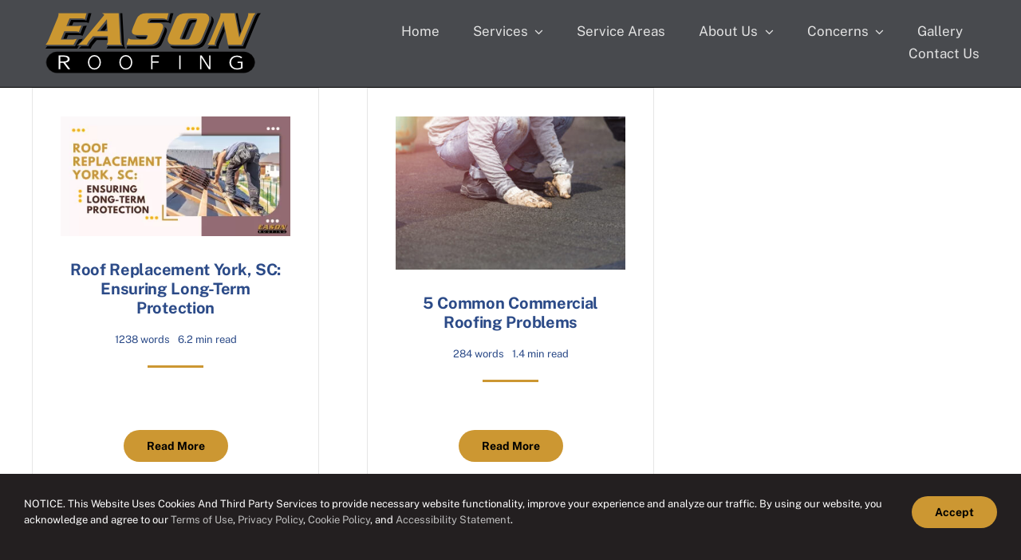

--- FILE ---
content_type: text/html; charset=UTF-8
request_url: https://easonroofing.com/blog-roof-replacement-estimate/
body_size: 19405
content:
<!DOCTYPE html>
<html class="avada-html-layout-wide avada-html-header-position-top avada-html-is-archive avada-is-100-percent-template" lang="en-US">
<head><script>(function(w,i,g){w[g]=w[g]||[];if(typeof w[g].push=='function')w[g].push(i)})
(window,'GTM-KLXTGLF','google_tags_first_party');</script><script>(function(w,d,s,l){w[l]=w[l]||[];(function(){w[l].push(arguments);})('set', 'developer_id.dYzg1YT', true);
		w[l].push({'gtm.start':new Date().getTime(),event:'gtm.js'});var f=d.getElementsByTagName(s)[0],
		j=d.createElement(s);j.async=true;j.src='/cf6s/';
		f.parentNode.insertBefore(j,f);
		})(window,document,'script','dataLayer');</script>
	<meta http-equiv="X-UA-Compatible" content="IE=edge" />
	<meta http-equiv="Content-Type" content="text/html; charset=utf-8"/>
	<meta name="viewport" content="width=device-width, initial-scale=1" />
	<title>roof replacement estimate  | Eason Roofing</title>
<style id="awlb-live-editor">.fusion-builder-live .fusion-builder-live-toolbar .fusion-toolbar-nav > li.fusion-branding .fusion-builder-logo-wrapper .fusiona-avada-logo {background: url( https://aboveall.media/wp-content/uploads/2022/08/Above-All-Logo-Tiny-White.png ) no-repeat center !important;
				background-size: contain !important;
				width: 30px;
				height: 30px;}.fusion-builder-live .fusion-builder-live-toolbar .fusion-toolbar-nav > li.fusion-branding .fusion-builder-logo-wrapper .fusiona-avada-logo:before {
					display: none;
				}</style><meta name="robots" content="noindex, nofollow, noimageindex, nosnippet">
<meta name="twitter:card" content="summary">
<meta name="twitter:site" content="@eason_roofing">
<meta name="twitter:creator" content="@eason_roofing">
<meta name="twitter:title" content="roof replacement estimate  | Eason Roofing">
<link rel='dns-prefetch' href='//fonts.googleapis.com' />
<link rel="alternate" type="application/rss+xml" title="Eason Roofing &raquo; Feed" href="https://easonroofing.com/feed/" />
<link rel="alternate" type="application/rss+xml" title="Eason Roofing &raquo; Comments Feed" href="https://easonroofing.com/comments/feed/" />
<script type="application/ld+json">{"@context":"https:\/\/schema.org","name":"Breadcrumb","@type":"BreadcrumbList","itemListElement":[{"@type":"ListItem","position":1,"item":{"@type":"WebPage","id":"https:\/\/easonroofing.com\/blog-roof-replacement-estimate\/#webpage","url":"https:\/\/easonroofing.com\/blog-roof-replacement-estimate\/","name":"roof replacement estimate"}}]}</script>
								<link rel="icon" href="https://easonroofing.com/wp-content/uploads/2022/01/Eason-Roofing-Logo-favicon-64x64-1.png" type="image/png" />
		
					<!-- Apple Touch Icon -->
						<link rel="apple-touch-icon" sizes="180x180" href="https://easonroofing.com/wp-content/uploads/2022/01/Eason-Roofing-Logo-favicon-180x180-1.png" type="image/png">
		
					<!-- Android Icon -->
						<link rel="icon" sizes="192x192" href="https://easonroofing.com/wp-content/uploads/2022/01/Eason-Roofing-Logo-favicon-120x120-1.png" type="image/png">
		
					<!-- MS Edge Icon -->
						<meta name="msapplication-TileImage" content="https://easonroofing.com/wp-content/uploads/2022/01/Eason-Roofing-Logo-favicon-152x152-1.png" type="image/png">
				<link rel="alternate" type="application/rss+xml" title="Eason Roofing &raquo; roof replacement estimate Category Feed" href="https://easonroofing.com/blog-roof-replacement-estimate/feed/" />
<style id='wp-img-auto-sizes-contain-inline-css' type='text/css'>
img:is([sizes=auto i],[sizes^="auto," i]){contain-intrinsic-size:3000px 1500px}
/*# sourceURL=wp-img-auto-sizes-contain-inline-css */
</style>
<link rel='stylesheet' id='infi-elegant-elements-css' href='https://easonroofing.com/wp-content/plugins/elegant-elements-fusion-builder/assets/css/min/elegant-elements.min.css?ver=3.6.7' type='text/css' media='all' />
<link rel='stylesheet' id='infi-elegant-animations-css' href='https://easonroofing.com/wp-content/plugins/elegant-elements-fusion-builder/assets/css/min/infi-css-animations.min.css?ver=3.6.7' type='text/css' media='all' />
<link rel='stylesheet' id='elegant-google-fonts-css' href='https://fonts.googleapis.com/css?display=swap&#038;family=Open+Sans%3AregularOpen+Sans%3A300&#038;ver=3.6.7' type='text/css' media='all' />
<link rel="stylesheet" id="iw_tab_style-css" href="https://easonroofing.com/wp-content/cache/perfmatters/easonroofing.com/minify/496cdce7b9c1.tabstyles.min.css?ver=2.8.2" type="text/css" media="all">
<link rel='stylesheet' id='iw_tab_aminate-css' href='https://easonroofing.com/wp-content/plugins/fusion-builder-elegant-tabs/css/animate.min.css?ver=2.8.2' type='text/css' media='all' />
<link rel="stylesheet" id="iw_tabs-css" href="https://easonroofing.com/wp-content/cache/perfmatters/easonroofing.com/minify/47590417d439.tabs.min.css?ver=2.8.2" type="text/css" media="all">
<link rel="stylesheet" id="child-style-css" href="https://easonroofing.com/wp-content/cache/perfmatters/easonroofing.com/minify/94275e7e8aad.style.min.css?ver=6.9" type="text/css" media="all">
<link rel='stylesheet' id='fusion-dynamic-css-css' href='https://easonroofing.com/wp-content/uploads/fusion-styles/907a1aa53bb50c9ddef38352a53a769f.min.css?ver=3.14.2' type='text/css' media='all' />
<script type="text/javascript" src="https://easonroofing.com/wp-includes/js/jquery/jquery.min.js?ver=3.7.1" id="jquery-core-js"></script>
<link rel="https://api.w.org/" href="https://easonroofing.com/wp-json/" /><link rel="alternate" title="JSON" type="application/json" href="https://easonroofing.com/wp-json/wp/v2/categories/60" /><link rel="EditURI" type="application/rsd+xml" title="RSD" href="https://easonroofing.com/xmlrpc.php?rsd" />

<style type='text/css'  class='wpcb2-inline-style'>
/* === WS FORM STYLES (minimal settings, field-matched choices) === */

/* BASE SETTINGS */

.wsf-form,
.wsf-success-preview,
[data-wsf-message] {

    /* Colors */
    --wsf-surface: transparent; /* Form surface/background */
    --wsf-base: transparent;    /* Field background */
    --wsf-on: #111;           /* Primary text color for labels, fields, alerts */

    --wsf-accent: #CB9732;       /* Interface accent: field borders, radios/checkboxes, alert border */

    --wsf-action: #CB9732;       /* Action background (buttons, primary actions) */
    --wsf-action-on: #fff;    /* Action foreground (button text/icon color) */
    
    --wsf-radius: 5px;          /* Universal radius: fields, buttons, and alert boxes */

    /* Layout */
    --wsf-form-padding-y: 2rem; /* top & bottom */
    --wsf-form-padding-x: 0;    /* left & right */

    --wsf-label-gap: 0.85em;
    --wsf-help-gap: 0.25em;

    /* Typography */
    --wsf-label-size: 0.95rem;
    --wsf-text-size: 1rem;
    --wsf-help-size: 0.85rem;
    --wsf-req-size: 1.8em;

    /* ALERT */
    --wsf-alert-bg: inherit;
    --wsf-alert-color: var(--wsf-on);
    --wsf-alert-padding: 1.5em;
    --wsf-alert-margin-top: 3rem;
    --wsf-alert-border-color: var(--wsf-accent);
    --wsf-alert-border-top: 0;
    --wsf-alert-border-right: 0;
    --wsf-alert-border-bottom: 0;
    --wsf-alert-border-left: 5px solid var(--wsf-accent);
    --wsf-alert-radius: var(--wsf-radius);

    /* ADDED */
    --wsf-alert-shadow: 0 8px 22px rgba(255,255,255,.18); 
    /*
      Examples:
      --wsf-alert-shadow: none;
      --wsf-alert-shadow: 0 8px 22px rgba(0,0,0,.12);
      --wsf-alert-shadow: 0 4px 10px rgba(0,0,0,.18);
      --wsf-alert-shadow: none;
    */

    /* BUTTON */
    --wsf-btn-text-size: 1.2rem;
    --wsf-btn-text-weight: 500;
    --wsf-btn-case: uppercase;
    --wsf-btn-min-w: 15rem;
    --wsf-btn-min-h: 4rem;
    --wsf-btn-border: 1px solid var(--wsf-accent);
    --wsf-btn-bg: var(--wsf-action);
    --wsf-btn-bg-hover: color-mix(in oklab, var(--wsf-action) 85%, black 15%);
    --wsf-btn-fg: var(--wsf-action-on);
    --wsf-btn-fg-hover: var(--wsf-action-on);

    /* DERIVED */
    --wsf-req-color: color-mix(
        in oklab,
        var(--wsf-on) 10%,
        var(--wsf-accent) 90%
    );
    --wsf-field-bg: var(--wsf-base);
    --wsf-border-color: color-mix(in oklab, var(--wsf-on) 35%, transparent);
    --wsf-field-border: 1px solid var(--wsf-border-color);

    /* consolidated derived colors */
    --wsf-help-color: color-mix(in oklab, var(--wsf-on) 70%, transparent);
    --wsf-outline-color: color-mix(in oklab, var(--wsf-accent) 60%, white 40%);

    /* Placeholder: slightly softer than field text */
    --wsf-placeholder-color: color-mix(
        in oklab,
        var(--wsf-on) 60%,
        var(--wsf-base) 40%
    );
}

/* STYLES */

/* 1) FORM CONTAINER */
.wsf-form.wsf-form-canvas {
    background: var(--wsf-surface);
    padding: var(--wsf-form-padding-y) var(--wsf-form-padding-x);
}

/* 2) TYPOGRAPHY */
.wsf-form .wsf-required-wrapper strong {
    font-size: var(--wsf-req-size);
    color: var(--wsf-req-color);
    line-height: 0;
    position: relative;
    top: 0.3em;
    margin-left: 0.1em;
}

.wsf-form .wsf-label {
    font-size: var(--wsf-label-size);
    font-weight: 500;
    color: var(--wsf-on) !important;
    margin-bottom: var(--wsf-label-gap);
}
.wsf-form .wsf-help {
    font-size: var(--wsf-help-size);
    color: var(--wsf-help-color);
    margin-top: var(--wsf-help-gap);
}

/* 3) FIELDS (inputs, selects, textareas) */
.wsf-form
    .wsf-field:not([type="radio"]):not([type="checkbox"]):not([type="submit"]) {
    font-size: var(--wsf-text-size);
    color: var(--wsf-on);
    background: var(--wsf-field-bg);
    border: var(--wsf-field-border);
    border-radius: var(--wsf-radius);
}

/* Placeholders (inputs + textareas) */
.wsf-form .wsf-field::placeholder {
    color: var(--wsf-placeholder-color) !important;
    opacity: 1; /* normalize Firefox */
}

/* 4) CHOICES (radios + checkboxes) */
.wsf-form input:is([type="radio"], [type="checkbox"]).wsf-field {
    accent-color: var(--wsf-accent);
    width: 1.1em;
    height: 1.1em;
    margin-right: 0.35em;
}
.wsf-form
    input:is([type="radio"], [type="checkbox"]).wsf-field:checked
    + label.wsf-label {
    color: var(--wsf-on) !important;
}
.wsf-form
    input:is([type="radio"], [type="checkbox"]).wsf-field
    + label.wsf-label::before {
    background-color: var(--wsf-field-bg) !important;
    border-color: var(--wsf-accent) !important;
}
.wsf-form
    input:is([type="radio"], [type="checkbox"]).wsf-field:checked
    + label.wsf-label::before {
    background-color: var(--wsf-accent) !important;
    border-color: var(--wsf-accent) !important;
    box-shadow: none !important;
}
.wsf-form input:is([type="radio"], [type="checkbox"]).wsf-field:focus-visible {
    outline: 2px solid var(--wsf-outline-color);
    outline-offset: 2px;
}

/* 5) BUTTON & CAPTCHA */
.wsf-form .wsf-button.wsf-button-primary {
    min-width: var(--wsf-btn-min-w);
    min-height: var(--wsf-btn-min-h);
    border: var(--wsf-btn-border);
    background: var(--wsf-btn-bg);
    color: var(--wsf-btn-fg);
    border-radius: var(--wsf-radius);
    line-height: 1.1;
    font-size: var(--wsf-btn-text-size) !important;
    font-weight: var(--wsf-btn-text-weight) !important;
    text-transform: var(--wsf-btn-case) !important;
}
.wsf-form .wsf-button.wsf-button-primary:hover,
.wsf-form .wsf-button.wsf-button-primary:focus {
    background: var(--wsf-btn-bg-hover);
    color: var(--wsf-btn-fg-hover);
}
.wsf-form button.wsf-button.wsf-button-primary {
    transition: transform 0.5s ease-in-out;
}
@media (prefers-reduced-motion: reduce) {
    .wsf-form button.wsf-button.wsf-button-primary {
        transition: none;
    }
}
.wsf-form button.wsf-button.wsf-button-primary:hover {
    transform: scale(1.1);
}
.aa-wsf-submit {
    display: flex;
    justify-content: center;
}
.aa-wsf-captcha {
    display: flex;
    justify-content: center;
}

/* 6) FEEDBACK */
.wsf-invalid-feedback {
    color: var(--wsf-accent) !important;
    border-color: var(--wsf-accent) !important;
}

.wsf-validated input[type="text"].wsf-field:invalid:focus,
.wsf-validated input[type="url"].wsf-field:invalid:focus,
.wsf-validated select.wsf-field:invalid:focus,
.wsf-validated textarea.wsf-field:invalid:focus {
    box-shadow: 0 0 0 2px var(--wsf-accent) !important;
}

/* 7) SUCCESS ALERTS (preview + live) */
.wsf-success-preview .wsf-alert.wsf-alert-success,
[data-wsf-message] .wsf-alert.wsf-alert-success {
    background: var(--wsf-alert-bg) !important;
    color: var(--wsf-alert-color) !important;
    padding: var(--wsf-alert-padding);
    margin-top: var(--wsf-alert-margin-top) !important;
    border-top: var(--wsf-alert-border-top) !important;
    border-right: var(--wsf-alert-border-right) !important;
    border-bottom: var(--wsf-alert-border-bottom) !important;
    border-left: var(--wsf-alert-border-left) !important;
    border-radius: var(--wsf-alert-radius) !important;

    /* ADDED */
    box-shadow: var(--wsf-alert-shadow);
}

.wsf-success-preview .wsf-alert.wsf-alert-success *,
[data-wsf-message] .wsf-alert.wsf-alert-success * {
    color: inherit;
}

.wsf-success-preview .wsf-alert.wsf-alert-success hr,
[data-wsf-message] .wsf-alert.wsf-alert-success hr {
    border-color: color-mix(
        in oklab,
        var(--wsf-alert-color) 30%,
        transparent
    ) !important;
    opacity: 1;
}

</style><link rel="preload" href="https://easonroofing.com/wp-content/themes/Avada/includes/lib/assets/fonts/icomoon/awb-icons.woff" as="font" type="font/woff" crossorigin><link rel="preload" href="//easonroofing.com/wp-content/themes/Avada/includes/lib/assets/fonts/fontawesome/webfonts/fa-brands-400.woff2" as="font" type="font/woff2" crossorigin><link rel="preload" href="//easonroofing.com/wp-content/themes/Avada/includes/lib/assets/fonts/fontawesome/webfonts/fa-regular-400.woff2" as="font" type="font/woff2" crossorigin><link rel="preload" href="//easonroofing.com/wp-content/themes/Avada/includes/lib/assets/fonts/fontawesome/webfonts/fa-solid-900.woff2" as="font" type="font/woff2" crossorigin><link rel="preload" href="https://easonroofing.com/wp-content/uploads/fusion-icons/avada-handyman-v1.0/fonts/avada-handyman.ttf?g21dbk" as="font" type="font/ttf" crossorigin><style type="text/css" id="css-fb-visibility">@media screen and (max-width: 640px){.fusion-no-small-visibility{display:none !important;}body .sm-text-align-center{text-align:center !important;}body .sm-text-align-left{text-align:left !important;}body .sm-text-align-right{text-align:right !important;}body .sm-text-align-justify{text-align:justify !important;}body .sm-flex-align-center{justify-content:center !important;}body .sm-flex-align-flex-start{justify-content:flex-start !important;}body .sm-flex-align-flex-end{justify-content:flex-end !important;}body .sm-mx-auto{margin-left:auto !important;margin-right:auto !important;}body .sm-ml-auto{margin-left:auto !important;}body .sm-mr-auto{margin-right:auto !important;}body .fusion-absolute-position-small{position:absolute;width:100%;}.awb-sticky.awb-sticky-small{ position: sticky; top: var(--awb-sticky-offset,0); }}@media screen and (min-width: 641px) and (max-width: 840px){.fusion-no-medium-visibility{display:none !important;}body .md-text-align-center{text-align:center !important;}body .md-text-align-left{text-align:left !important;}body .md-text-align-right{text-align:right !important;}body .md-text-align-justify{text-align:justify !important;}body .md-flex-align-center{justify-content:center !important;}body .md-flex-align-flex-start{justify-content:flex-start !important;}body .md-flex-align-flex-end{justify-content:flex-end !important;}body .md-mx-auto{margin-left:auto !important;margin-right:auto !important;}body .md-ml-auto{margin-left:auto !important;}body .md-mr-auto{margin-right:auto !important;}body .fusion-absolute-position-medium{position:absolute;width:100%;}.awb-sticky.awb-sticky-medium{ position: sticky; top: var(--awb-sticky-offset,0); }}@media screen and (min-width: 841px){.fusion-no-large-visibility{display:none !important;}body .lg-text-align-center{text-align:center !important;}body .lg-text-align-left{text-align:left !important;}body .lg-text-align-right{text-align:right !important;}body .lg-text-align-justify{text-align:justify !important;}body .lg-flex-align-center{justify-content:center !important;}body .lg-flex-align-flex-start{justify-content:flex-start !important;}body .lg-flex-align-flex-end{justify-content:flex-end !important;}body .lg-mx-auto{margin-left:auto !important;margin-right:auto !important;}body .lg-ml-auto{margin-left:auto !important;}body .lg-mr-auto{margin-right:auto !important;}body .fusion-absolute-position-large{position:absolute;width:100%;}.awb-sticky.awb-sticky-large{ position: sticky; top: var(--awb-sticky-offset,0); }}</style><style type="text/css" id="fusion-branding-style">#wpadminbar .avada-menu > .ab-item:before,#wpadminbar > #wp-toolbar #wp-admin-bar-fb-edit > .ab-item:before {background: url( https://aboveall.media/wp-content/uploads/2022/08/Above-All-Logo-Tiny-White.png ) no-repeat center !important;background-size: auto !important;content: "" !important;
						padding: 2px 0;
						width: 20px;
						height: 20px;
						background-size: contain !important;}</style><style type="text/css">.recentcomments a{display:inline !important;padding:0 !important;margin:0 !important;}</style><style>.breadcrumb {list-style:none;margin:0;padding-inline-start:0;}.breadcrumb li {margin:0;display:inline-block;position:relative;}.breadcrumb li::after{content:' | ';margin-left:5px;margin-right:5px;}.breadcrumb li:last-child::after{display:none}</style>		<style type="text/css" id="wp-custom-css">
			.fusion-privacy-bar .fusion-privacy-bar-main{
	padding: 0px 0px 30px 0px;
}

@media only screen and (max-width: 768px) {
  /* For mobile phones: */
  h1 {
    font-size: 40px!important;
  }
	
	.fusion-fullwidth{
		padding-top: 50px!important;
	}
}

@media only screen and (max-width: 768px) {
  /* For mobile phones: */
  p iframe{
		width: 100%!important;
	}
}		</style>
				<script type="text/javascript">
			var doc = document.documentElement;
			doc.setAttribute( 'data-useragent', navigator.userAgent );
		</script>
		<!-- Google Tag Manager -->
<script>(function(w,d,s,l,i){w[l]=w[l]||[];w[l].push({'gtm.start':
new Date().getTime(),event:'gtm.js'});var f=d.getElementsByTagName(s)[0],
j=d.createElement(s),dl=l!='dataLayer'?'&l='+l:'';j.async=true;j.src=
'https://www.googletagmanager.com/gtm.js?id='+i+dl;f.parentNode.insertBefore(j,f);
})(window,document,'script','dataLayer','GTM-KLXTGLF');</script>
<!-- End Google Tag Manager -->
	<script type="application/ld+json">{
    "@context": "http://schema.org",
    "@type": "LocalBusiness",
    "name": "Eason Roofing Rock Hill",
    "openingHours": "Open from Monday to Friday 8:30am - 5pm, Saturday to Sunday close",
    "additionalProperty": "https://en.wikipedia.org/wiki/Roofer",
    "additionalType": "http://productontology.org/id/Roofer",
    "areaServed": {
        "@type": "GeoCircle",
        "name": "Eason Roofing Rock Hill service area",
        "geoMidpoint": {
            "@type": "GeoCoordinates",
            "postalCode": "29730",
            "latitude": "34.9429731",
            "longitude": "-80.9974238",
            "description": "Our office location can be found here.",
            "name": "Eason Roofing Rock Hill geo location"
        },
        "geoRadius": "20000",
        "description": "Eason Roofing Rock Hill proudly serves the entire city of Rock Hill South Carolina"
    },
    "email": "frank@easonroofing.com",
    "address": {
        "@type": "PostalAddress",
        "postalCode": "29730",
        "addressRegion": "South Carolina",
        "addressCountry": "United States",
        "streetAddress": "154 North Anderson Road #suite c",
        "addressLocality": "Rock Hill"
    },
    "paymentAccepted": "Cash, Credit Card",
    "telephone": "+18032224505",
    "image": {
        "@type": "ImageObject",
        "name": "Eason Roofing Rock Hill image",
        "url": "https://easonroofing.com/wp-content/uploads/2022/01/Roof-Replacement-York-SC-400x267.jpg"
    },
    "ContactPoint": {
        "@type": "ContactPoint",
        "name": "Eason Roofing Rock Hill inquiry",
        "availableLanguage": "https://en.wikipedia.org/wiki/List_of_dialects_of_the_English_language",
        "telephone": "+18032224505",
        "contactType": "customer support",
        "@id": "https://easonroofing.com/contact-us/"
    },
    "geo": {
        "@type": "GeoCoordinates",
        "latitude": "34.9429731",
        "longitude": "-80.9974238",
        "description": "Our office location can be found here.",
        "name": "Eason Roofing Rock Hill geo location"
    },
    "description": "Eason Roofing Rock Hill is a local roofing company focused on providing commercial and residential roof replacements, roof repairs, roof inspections and more. We focus on flat roofing, asphalt shingle roofing, metal roofing and more. We offer free estimates on all things roofing.",
    "priceRange": "100-10000",
    "url": "https://easonroofing.com/roofing-contractor-rock-hill-sc/",
    "currenciesAccepted": "$",
    "hasMap": "https://www.google.com/maps?cid=8334805404431966190",
    "logo": "https://easonroofing.com/wp-content/uploads/2022/01/Eason-Roofing-Logo-280x80-1.png",
    "serviceArea": {
        "@type": "GeoCircle",
        "name": "Eason Roofing Rock Hill service area",
        "geoMidpoint": {
            "@type": "GeoCoordinates",
            "postalCode": "29730",
            "latitude": "34.9429731",
            "longitude": "-80.9974238",
            "description": "Our office location can be found here.",
            "name": "Eason Roofing Rock Hill geo location"
        },
        "geoRadius": "20000",
        "description": "Eason Roofing Rock Hill proudly serves the entire city of Rock Hill"
    },
    "sameAs": [
        "https://www.facebook.com/EasonRoofingCompany/",
        "https://twitter.com/eason_roofing",
        "https://www.linkedin.com/company/eason-roofing/",
        "https://www.yelp.com/biz/eason-roofing-york",
        ""
    ],
    "@id": "https://easonroofing.com/roofing-contractor-rock-hill-sc/"
}</script>

<script defer async src='https://cdn.trustindex.io/loader-cert.js?c18e9c21464c524d4a562822b94'></script><style id='global-styles-inline-css' type='text/css'>
:root{--wp--preset--aspect-ratio--square: 1;--wp--preset--aspect-ratio--4-3: 4/3;--wp--preset--aspect-ratio--3-4: 3/4;--wp--preset--aspect-ratio--3-2: 3/2;--wp--preset--aspect-ratio--2-3: 2/3;--wp--preset--aspect-ratio--16-9: 16/9;--wp--preset--aspect-ratio--9-16: 9/16;--wp--preset--color--black: #000000;--wp--preset--color--cyan-bluish-gray: #abb8c3;--wp--preset--color--white: #ffffff;--wp--preset--color--pale-pink: #f78da7;--wp--preset--color--vivid-red: #cf2e2e;--wp--preset--color--luminous-vivid-orange: #ff6900;--wp--preset--color--luminous-vivid-amber: #fcb900;--wp--preset--color--light-green-cyan: #7bdcb5;--wp--preset--color--vivid-green-cyan: #00d084;--wp--preset--color--pale-cyan-blue: #8ed1fc;--wp--preset--color--vivid-cyan-blue: #0693e3;--wp--preset--color--vivid-purple: #9b51e0;--wp--preset--color--awb-color-1: #ffffff;--wp--preset--color--awb-color-2: #f9f9f9;--wp--preset--color--awb-color-3: #e2e2e2;--wp--preset--color--awb-color-4: #cc9732;--wp--preset--color--awb-color-5: #2c4b88;--wp--preset--color--awb-color-6: #35373b;--wp--preset--color--awb-color-7: #231f20;--wp--preset--color--awb-color-8: #000000;--wp--preset--color--awb-color-custom-1: rgba(255,255,255,0);--wp--preset--gradient--vivid-cyan-blue-to-vivid-purple: linear-gradient(135deg,rgb(6,147,227) 0%,rgb(155,81,224) 100%);--wp--preset--gradient--light-green-cyan-to-vivid-green-cyan: linear-gradient(135deg,rgb(122,220,180) 0%,rgb(0,208,130) 100%);--wp--preset--gradient--luminous-vivid-amber-to-luminous-vivid-orange: linear-gradient(135deg,rgb(252,185,0) 0%,rgb(255,105,0) 100%);--wp--preset--gradient--luminous-vivid-orange-to-vivid-red: linear-gradient(135deg,rgb(255,105,0) 0%,rgb(207,46,46) 100%);--wp--preset--gradient--very-light-gray-to-cyan-bluish-gray: linear-gradient(135deg,rgb(238,238,238) 0%,rgb(169,184,195) 100%);--wp--preset--gradient--cool-to-warm-spectrum: linear-gradient(135deg,rgb(74,234,220) 0%,rgb(151,120,209) 20%,rgb(207,42,186) 40%,rgb(238,44,130) 60%,rgb(251,105,98) 80%,rgb(254,248,76) 100%);--wp--preset--gradient--blush-light-purple: linear-gradient(135deg,rgb(255,206,236) 0%,rgb(152,150,240) 100%);--wp--preset--gradient--blush-bordeaux: linear-gradient(135deg,rgb(254,205,165) 0%,rgb(254,45,45) 50%,rgb(107,0,62) 100%);--wp--preset--gradient--luminous-dusk: linear-gradient(135deg,rgb(255,203,112) 0%,rgb(199,81,192) 50%,rgb(65,88,208) 100%);--wp--preset--gradient--pale-ocean: linear-gradient(135deg,rgb(255,245,203) 0%,rgb(182,227,212) 50%,rgb(51,167,181) 100%);--wp--preset--gradient--electric-grass: linear-gradient(135deg,rgb(202,248,128) 0%,rgb(113,206,126) 100%);--wp--preset--gradient--midnight: linear-gradient(135deg,rgb(2,3,129) 0%,rgb(40,116,252) 100%);--wp--preset--font-size--small: 12px;--wp--preset--font-size--medium: 20px;--wp--preset--font-size--large: 24px;--wp--preset--font-size--x-large: 42px;--wp--preset--font-size--normal: 16px;--wp--preset--font-size--xlarge: 32px;--wp--preset--font-size--huge: 48px;--wp--preset--spacing--20: 0.44rem;--wp--preset--spacing--30: 0.67rem;--wp--preset--spacing--40: 1rem;--wp--preset--spacing--50: 1.5rem;--wp--preset--spacing--60: 2.25rem;--wp--preset--spacing--70: 3.38rem;--wp--preset--spacing--80: 5.06rem;--wp--preset--shadow--natural: 6px 6px 9px rgba(0, 0, 0, 0.2);--wp--preset--shadow--deep: 12px 12px 50px rgba(0, 0, 0, 0.4);--wp--preset--shadow--sharp: 6px 6px 0px rgba(0, 0, 0, 0.2);--wp--preset--shadow--outlined: 6px 6px 0px -3px rgb(255, 255, 255), 6px 6px rgb(0, 0, 0);--wp--preset--shadow--crisp: 6px 6px 0px rgb(0, 0, 0);}:where(.is-layout-flex){gap: 0.5em;}:where(.is-layout-grid){gap: 0.5em;}body .is-layout-flex{display: flex;}.is-layout-flex{flex-wrap: wrap;align-items: center;}.is-layout-flex > :is(*, div){margin: 0;}body .is-layout-grid{display: grid;}.is-layout-grid > :is(*, div){margin: 0;}:where(.wp-block-columns.is-layout-flex){gap: 2em;}:where(.wp-block-columns.is-layout-grid){gap: 2em;}:where(.wp-block-post-template.is-layout-flex){gap: 1.25em;}:where(.wp-block-post-template.is-layout-grid){gap: 1.25em;}.has-black-color{color: var(--wp--preset--color--black) !important;}.has-cyan-bluish-gray-color{color: var(--wp--preset--color--cyan-bluish-gray) !important;}.has-white-color{color: var(--wp--preset--color--white) !important;}.has-pale-pink-color{color: var(--wp--preset--color--pale-pink) !important;}.has-vivid-red-color{color: var(--wp--preset--color--vivid-red) !important;}.has-luminous-vivid-orange-color{color: var(--wp--preset--color--luminous-vivid-orange) !important;}.has-luminous-vivid-amber-color{color: var(--wp--preset--color--luminous-vivid-amber) !important;}.has-light-green-cyan-color{color: var(--wp--preset--color--light-green-cyan) !important;}.has-vivid-green-cyan-color{color: var(--wp--preset--color--vivid-green-cyan) !important;}.has-pale-cyan-blue-color{color: var(--wp--preset--color--pale-cyan-blue) !important;}.has-vivid-cyan-blue-color{color: var(--wp--preset--color--vivid-cyan-blue) !important;}.has-vivid-purple-color{color: var(--wp--preset--color--vivid-purple) !important;}.has-black-background-color{background-color: var(--wp--preset--color--black) !important;}.has-cyan-bluish-gray-background-color{background-color: var(--wp--preset--color--cyan-bluish-gray) !important;}.has-white-background-color{background-color: var(--wp--preset--color--white) !important;}.has-pale-pink-background-color{background-color: var(--wp--preset--color--pale-pink) !important;}.has-vivid-red-background-color{background-color: var(--wp--preset--color--vivid-red) !important;}.has-luminous-vivid-orange-background-color{background-color: var(--wp--preset--color--luminous-vivid-orange) !important;}.has-luminous-vivid-amber-background-color{background-color: var(--wp--preset--color--luminous-vivid-amber) !important;}.has-light-green-cyan-background-color{background-color: var(--wp--preset--color--light-green-cyan) !important;}.has-vivid-green-cyan-background-color{background-color: var(--wp--preset--color--vivid-green-cyan) !important;}.has-pale-cyan-blue-background-color{background-color: var(--wp--preset--color--pale-cyan-blue) !important;}.has-vivid-cyan-blue-background-color{background-color: var(--wp--preset--color--vivid-cyan-blue) !important;}.has-vivid-purple-background-color{background-color: var(--wp--preset--color--vivid-purple) !important;}.has-black-border-color{border-color: var(--wp--preset--color--black) !important;}.has-cyan-bluish-gray-border-color{border-color: var(--wp--preset--color--cyan-bluish-gray) !important;}.has-white-border-color{border-color: var(--wp--preset--color--white) !important;}.has-pale-pink-border-color{border-color: var(--wp--preset--color--pale-pink) !important;}.has-vivid-red-border-color{border-color: var(--wp--preset--color--vivid-red) !important;}.has-luminous-vivid-orange-border-color{border-color: var(--wp--preset--color--luminous-vivid-orange) !important;}.has-luminous-vivid-amber-border-color{border-color: var(--wp--preset--color--luminous-vivid-amber) !important;}.has-light-green-cyan-border-color{border-color: var(--wp--preset--color--light-green-cyan) !important;}.has-vivid-green-cyan-border-color{border-color: var(--wp--preset--color--vivid-green-cyan) !important;}.has-pale-cyan-blue-border-color{border-color: var(--wp--preset--color--pale-cyan-blue) !important;}.has-vivid-cyan-blue-border-color{border-color: var(--wp--preset--color--vivid-cyan-blue) !important;}.has-vivid-purple-border-color{border-color: var(--wp--preset--color--vivid-purple) !important;}.has-vivid-cyan-blue-to-vivid-purple-gradient-background{background: var(--wp--preset--gradient--vivid-cyan-blue-to-vivid-purple) !important;}.has-light-green-cyan-to-vivid-green-cyan-gradient-background{background: var(--wp--preset--gradient--light-green-cyan-to-vivid-green-cyan) !important;}.has-luminous-vivid-amber-to-luminous-vivid-orange-gradient-background{background: var(--wp--preset--gradient--luminous-vivid-amber-to-luminous-vivid-orange) !important;}.has-luminous-vivid-orange-to-vivid-red-gradient-background{background: var(--wp--preset--gradient--luminous-vivid-orange-to-vivid-red) !important;}.has-very-light-gray-to-cyan-bluish-gray-gradient-background{background: var(--wp--preset--gradient--very-light-gray-to-cyan-bluish-gray) !important;}.has-cool-to-warm-spectrum-gradient-background{background: var(--wp--preset--gradient--cool-to-warm-spectrum) !important;}.has-blush-light-purple-gradient-background{background: var(--wp--preset--gradient--blush-light-purple) !important;}.has-blush-bordeaux-gradient-background{background: var(--wp--preset--gradient--blush-bordeaux) !important;}.has-luminous-dusk-gradient-background{background: var(--wp--preset--gradient--luminous-dusk) !important;}.has-pale-ocean-gradient-background{background: var(--wp--preset--gradient--pale-ocean) !important;}.has-electric-grass-gradient-background{background: var(--wp--preset--gradient--electric-grass) !important;}.has-midnight-gradient-background{background: var(--wp--preset--gradient--midnight) !important;}.has-small-font-size{font-size: var(--wp--preset--font-size--small) !important;}.has-medium-font-size{font-size: var(--wp--preset--font-size--medium) !important;}.has-large-font-size{font-size: var(--wp--preset--font-size--large) !important;}.has-x-large-font-size{font-size: var(--wp--preset--font-size--x-large) !important;}
/*# sourceURL=global-styles-inline-css */
</style>
</head>

<body class="archive category category-blog-roof-replacement-estimate category-60 wp-theme-Avada wp-child-theme-Avada-Child-Theme fusion-image-hovers fusion-pagination-sizing fusion-button_type-flat fusion-button_span-no fusion-button_gradient-linear avada-image-rollover-circle-yes avada-image-rollover-no fusion-body ltr fusion-sticky-header no-tablet-sticky-header no-mobile-sticky-header no-mobile-slidingbar no-mobile-totop fusion-disable-outline fusion-sub-menu-fade mobile-logo-pos-left layout-wide-mode avada-has-boxed-modal-shadow- layout-scroll-offset-full avada-has-zero-margin-offset-top fusion-top-header menu-text-align-center mobile-menu-design-classic fusion-show-pagination-text fusion-header-layout-v3 avada-responsive avada-footer-fx-none avada-menu-highlight-style-bar fusion-search-form-clean fusion-main-menu-search-overlay fusion-avatar-circle avada-dropdown-styles avada-blog-layout-large avada-blog-archive-layout-large avada-header-shadow-no avada-menu-icon-position-left avada-has-megamenu-shadow avada-has-mobile-menu-search avada-has-main-nav-search-icon avada-has-breadcrumb-mobile-hidden avada-has-titlebar-hide avada-header-border-color-full-transparent avada-has-transparent-timeline_color avada-has-pagination-width_height avada-flyout-menu-direction-fade avada-ec-views-v1" data-awb-post-id="36016">
		<a class="skip-link screen-reader-text" href="#content">Skip to content</a>

	<div id="boxed-wrapper">
		
		<div id="wrapper" class="fusion-wrapper">
			<div id="home" style="position:relative;top:-1px;"></div>
												<div class="fusion-tb-header"><div class="fusion-fullwidth fullwidth-box fusion-builder-row-1 fusion-flex-container hundred-percent-fullwidth non-hundred-percent-height-scrolling gradient-container-1 fusion-custom-z-index" style="--link_hover_color: var(--awb-color4);--link_color: var(--awb-color7);--awb-border-sizes-bottom:1px;--awb-border-color:#000000;--awb-border-radius-top-left:0px;--awb-border-radius-top-right:0px;--awb-border-radius-bottom-right:0px;--awb-border-radius-bottom-left:0px;--awb-z-index:9999;--awb-padding-top:2vh;--awb-padding-bottom:2vh;--awb-padding-top-small:20px;--awb-padding-bottom-small:20px;--awb-background-color:rgba(53,55,59,0.9);--awb-flex-wrap:wrap;" ><div class="fusion-builder-row fusion-row fusion-flex-align-items-center fusion-flex-align-content-flex-end fusion-flex-justify-content-center fusion-flex-content-wrap" style="width:calc( 100% + 80px ) !important;max-width:calc( 100% + 80px ) !important;margin-left: calc(-80px / 2 );margin-right: calc(-80px / 2 );"><div class="fusion-layout-column fusion_builder_column fusion-builder-column-0 fusion-flex-column fusion-flex-align-self-center" style="--awb-bg-size:cover;--awb-width-large:30%;--awb-margin-top-large:0px;--awb-spacing-right-large:40px;--awb-margin-bottom-large:0px;--awb-spacing-left-large:40px;--awb-width-medium:30%;--awb-order-medium:0;--awb-spacing-right-medium:40px;--awb-spacing-left-medium:40px;--awb-width-small:50%;--awb-order-small:0;--awb-spacing-right-small:40px;--awb-margin-bottom-small:0px;--awb-spacing-left-small:40px;"><div class="fusion-column-wrapper fusion-column-has-shadow fusion-flex-justify-content-center fusion-content-layout-column"><div class="fusion-image-element sm-text-align-left" style="--awb-caption-title-font-family:var(--h2_typography-font-family);--awb-caption-title-font-weight:var(--h2_typography-font-weight);--awb-caption-title-font-style:var(--h2_typography-font-style);--awb-caption-title-size:var(--h2_typography-font-size);--awb-caption-title-transform:var(--h2_typography-text-transform);--awb-caption-title-line-height:var(--h2_typography-line-height);--awb-caption-title-letter-spacing:var(--h2_typography-letter-spacing);"><span class=" fusion-imageframe imageframe-none imageframe-1 hover-type-none"><a class="fusion-no-lightbox" href="https://easonroofing.com/" target="_self" aria-label="Eason Roofing Logo &#8211; 280&#215;80"><img decoding="async" width="280" height="80" alt="Eason Roofing Logo - 280x80" src="https://easonroofing.com/wp-content/uploads/2022/01/Eason-Roofing-Logo-280x80-1.png" class="img-responsive wp-image-2031" srcset="https://easonroofing.com/wp-content/uploads/2022/01/Eason-Roofing-Logo-280x80-1-200x57.png 200w, https://easonroofing.com/wp-content/uploads/2022/01/Eason-Roofing-Logo-280x80-1.png 280w" sizes="(max-width: 640px) 100vw, 280px" /></a></span></div></div></div><div class="fusion-layout-column fusion_builder_column fusion-builder-column-1 fusion_builder_column_2_3 2_3 fusion-flex-column fusion-flex-align-self-center" style="--awb-bg-size:cover;--awb-width-large:66.666666666667%;--awb-margin-top-large:0px;--awb-spacing-right-large:40px;--awb-margin-bottom-large:0px;--awb-spacing-left-large:40px;--awb-width-medium:66.666666666667%;--awb-order-medium:0;--awb-spacing-right-medium:40px;--awb-spacing-left-medium:40px;--awb-width-small:50%;--awb-order-small:2;--awb-spacing-right-small:40px;--awb-margin-bottom-small:0px;--awb-spacing-left-small:40px;"><div class="fusion-column-wrapper fusion-column-has-shadow fusion-flex-justify-content-center fusion-content-layout-column"><nav class="awb-menu awb-menu_row awb-menu_em-hover mobile-mode-collapse-to-button awb-menu_icons-left awb-menu_dc-yes mobile-trigger-fullwidth-off awb-menu_mobile-toggle awb-menu_indent-left mobile-size-full-absolute loading mega-menu-loading awb-menu_desktop awb-menu_dropdown awb-menu_expand-right awb-menu_transition-opacity fusion-no-small-visibility" style="--awb-font-size:17px;--awb-text-transform:none;--awb-min-height:50px;--awb-gap:42px;--awb-justify-content:flex-end;--awb-border-bottom:1px;--awb-color:var(--awb-color3);--awb-active-color:var(--awb-color4);--awb-active-border-bottom:0px;--awb-active-border-color:var(--awb-color8);--awb-submenu-color:var(--awb-color8);--awb-submenu-bg:var(--awb-color1);--awb-submenu-sep-color:rgba(0,0,0,0.25);--awb-submenu-border-radius-top-right:6px;--awb-submenu-border-radius-bottom-right:6px;--awb-submenu-border-radius-bottom-left:6px;--awb-submenu-active-bg:#eaeaea;--awb-submenu-active-color:var(--awb-color5);--awb-submenu-font-size:13px;--awb-submenu-text-transform:none;--awb-icons-color:var(--awb-color8);--awb-icons-hover-color:var(--awb-color7);--awb-main-justify-content:flex-start;--awb-mobile-nav-button-align-hor:flex-end;--awb-mobile-bg:var(--awb-color1);--awb-mobile-color:var(--awb-color8);--awb-mobile-nav-items-height:50;--awb-mobile-active-color:var(--awb-color8);--awb-mobile-trigger-font-size:20px;--awb-trigger-padding-top:20px;--awb-trigger-padding-right:0px;--awb-trigger-padding-bottom:6px;--awb-mobile-trigger-color:var(--awb-color4);--awb-mobile-trigger-background-color:rgba(255,255,255,0);--awb-mobile-nav-trigger-bottom-margin:1.8%;--awb-mobile-sep-color:var(--awb-custom_color_1);--awb-flyout-close-color:var(--awb-color7);--awb-flyout-active-close-color:var(--awb-color7);--awb-sticky-min-height:40px;--awb-mobile-justify:flex-start;--awb-mobile-caret-left:auto;--awb-mobile-caret-right:0;--awb-box-shadow:1px 1px 5px 0px var(--awb-color6);;--awb-fusion-font-family-typography:inherit;--awb-fusion-font-style-typography:normal;--awb-fusion-font-weight-typography:400;--awb-fusion-font-family-submenu-typography:inherit;--awb-fusion-font-style-submenu-typography:normal;--awb-fusion-font-weight-submenu-typography:400;--awb-fusion-font-family-mobile-typography:inherit;--awb-fusion-font-style-mobile-typography:normal;--awb-fusion-font-weight-mobile-typography:400;" aria-label="Main" data-breakpoint="840" data-count="0" data-transition-type="center" data-transition-time="300" data-expand="right"><button type="button" class="awb-menu__m-toggle" aria-expanded="false" aria-controls="menu-main"><span class="awb-menu__m-toggle-inner"><span class="collapsed-nav-text">Go to...</span><span class="awb-menu__m-collapse-icon"><span class="awb-menu__m-collapse-icon-open fa-bars fas"></span><span class="awb-menu__m-collapse-icon-close fa-times fas"></span></span></span></button><ul id="menu-main" class="fusion-menu awb-menu__main-ul awb-menu__main-ul_row"><li  id="menu-item-2016"  class="menu-item menu-item-type-post_type menu-item-object-page menu-item-home menu-item-2016 awb-menu__li awb-menu__main-li awb-menu__main-li_regular"  data-item-id="2016"><span class="awb-menu__main-background-default awb-menu__main-background-default_center"></span><span class="awb-menu__main-background-active awb-menu__main-background-active_center"></span><a  href="https://easonroofing.com/" class="awb-menu__main-a awb-menu__main-a_regular"><span class="menu-text">Home</span></a></li><li  id="menu-item-2018"  class="menu-item menu-item-type-post_type menu-item-object-page menu-item-has-children menu-item-2018 awb-menu__li awb-menu__main-li awb-menu__main-li_regular"  data-item-id="2018"><span class="awb-menu__main-background-default awb-menu__main-background-default_center"></span><span class="awb-menu__main-background-active awb-menu__main-background-active_center"></span><a  href="https://easonroofing.com/roofing-services/" class="awb-menu__main-a awb-menu__main-a_regular"><span class="menu-text">Services</span><span class="awb-menu__open-nav-submenu-hover"></span></a><button type="button" aria-label="Open submenu of Services" aria-expanded="false" class="awb-menu__open-nav-submenu_mobile awb-menu__open-nav-submenu_main"></button><ul class="awb-menu__sub-ul awb-menu__sub-ul_main"><li  id="menu-item-2021"  class="menu-item menu-item-type-post_type menu-item-object-page menu-item-has-children menu-item-2021 awb-menu__li awb-menu__sub-li" ><a  href="https://easonroofing.com/roofing-services/roof-replacement/" class="awb-menu__sub-a"><span>Roof Replacement</span><span class="awb-menu__open-nav-submenu-hover"></span></a><button type="button" aria-label="Open submenu of Roof Replacement" aria-expanded="false" class="awb-menu__open-nav-submenu_mobile awb-menu__open-nav-submenu_sub"></button><ul class="awb-menu__sub-ul awb-menu__sub-ul_grand"><li  id="menu-item-4096"  class="menu-item menu-item-type-post_type menu-item-object-page menu-item-4096 awb-menu__li awb-menu__sub-li" ><a  href="https://easonroofing.com/roofing-services/asphalt-shingle-roofing/" class="awb-menu__sub-a"><span>Asphalt Shingle Roofing</span></a></li><li  id="menu-item-4097"  class="menu-item menu-item-type-post_type menu-item-object-page menu-item-4097 awb-menu__li awb-menu__sub-li" ><a  href="https://easonroofing.com/roofing-services/slate-roofing/" class="awb-menu__sub-a"><span>Slate Roofing</span></a></li></ul></li><li  id="menu-item-2017"  class="menu-item menu-item-type-post_type menu-item-object-page menu-item-has-children menu-item-2017 awb-menu__li awb-menu__sub-li" ><a  href="https://easonroofing.com/roofing-services/roof-repair/" class="awb-menu__sub-a"><span>Roof Repair</span><span class="awb-menu__open-nav-submenu-hover"></span></a><button type="button" aria-label="Open submenu of Roof Repair" aria-expanded="false" class="awb-menu__open-nav-submenu_mobile awb-menu__open-nav-submenu_sub"></button><ul class="awb-menu__sub-ul awb-menu__sub-ul_grand"><li  id="menu-item-41177"  class="menu-item menu-item-type-post_type menu-item-object-roof-repair menu-item-41177 awb-menu__li awb-menu__sub-li" ><a  href="https://easonroofing.com/roof-repair/asphalt-roof-repair/" class="awb-menu__sub-a"><span>Asphalt Shingle Roof Repair</span></a></li><li  id="menu-item-41176"  class="menu-item menu-item-type-post_type menu-item-object-roof-repair menu-item-41176 awb-menu__li awb-menu__sub-li" ><a  href="https://easonroofing.com/roof-repair/commercial-roof-repair/" class="awb-menu__sub-a"><span>Commercial Roof Repair</span></a></li><li  id="menu-item-41175"  class="menu-item menu-item-type-post_type menu-item-object-roof-repair menu-item-41175 awb-menu__li awb-menu__sub-li" ><a  href="https://easonroofing.com/roof-repair/emergency-roof-repair/" class="awb-menu__sub-a"><span>Emergency Roof Repair</span></a></li><li  id="menu-item-41174"  class="menu-item menu-item-type-post_type menu-item-object-roof-repair menu-item-41174 awb-menu__li awb-menu__sub-li" ><a  href="https://easonroofing.com/roof-repair/flat-roof-repair/" class="awb-menu__sub-a"><span>Flat Roof Repair</span></a></li><li  id="menu-item-41173"  class="menu-item menu-item-type-post_type menu-item-object-roof-repair menu-item-41173 awb-menu__li awb-menu__sub-li" ><a  href="https://easonroofing.com/roof-repair/metal-roof-repair/" class="awb-menu__sub-a"><span>Metal Roof Repair</span></a></li><li  id="menu-item-41172"  class="menu-item menu-item-type-post_type menu-item-object-roof-repair menu-item-41172 awb-menu__li awb-menu__sub-li" ><a  href="https://easonroofing.com/roof-repair/roof-leak-repair/" class="awb-menu__sub-a"><span>Roof Leak Repair</span></a></li><li  id="menu-item-43292"  class="menu-item menu-item-type-post_type menu-item-object-roof-repair menu-item-43292 awb-menu__li awb-menu__sub-li" ><a  href="https://easonroofing.com/roof-repair/roof-restoration/" class="awb-menu__sub-a"><span>Roof Restoration </span></a></li><li  id="menu-item-41171"  class="menu-item menu-item-type-post_type menu-item-object-roof-repair menu-item-41171 awb-menu__li awb-menu__sub-li" ><a  href="https://easonroofing.com/roof-repair/slate-roof-repair/" class="awb-menu__sub-a"><span>Slate Roof Repair</span></a></li></ul></li><li  id="menu-item-4095"  class="menu-item menu-item-type-post_type menu-item-object-page menu-item-4095 awb-menu__li awb-menu__sub-li" ><a  href="https://easonroofing.com/roofing-services/roof-inspection/" class="awb-menu__sub-a"><span>Roof Inspection</span></a></li><li  id="menu-item-2019"  class="menu-item menu-item-type-post_type menu-item-object-page menu-item-2019 awb-menu__li awb-menu__sub-li" ><a  href="https://easonroofing.com/roofing-services/metal-roofing-services/" class="awb-menu__sub-a"><span>Metal Roofing Services</span></a></li><li  id="menu-item-2020"  class="menu-item menu-item-type-post_type menu-item-object-page menu-item-2020 awb-menu__li awb-menu__sub-li" ><a  href="https://easonroofing.com/roofing-services/commercial-roofing/" class="awb-menu__sub-a"><span>Commercial Roofing</span></a></li><li  id="menu-item-2693"  class="menu-item menu-item-type-post_type menu-item-object-page menu-item-2693 awb-menu__li awb-menu__sub-li" ><a  href="https://easonroofing.com/roofing-services/roof-coatings/" class="awb-menu__sub-a"><span>Roof Coatings</span></a></li></ul></li><li  id="menu-item-18043"  class="menu-item menu-item-type-custom menu-item-object-custom menu-item-18043 awb-menu__li awb-menu__main-li awb-menu__main-li_regular"  data-item-id="18043"><span class="awb-menu__main-background-default awb-menu__main-background-default_center"></span><span class="awb-menu__main-background-active awb-menu__main-background-active_center"></span><a  href="/service-areas/" class="awb-menu__main-a awb-menu__main-a_regular"><span class="menu-text">Service Areas</span></a></li><li  id="menu-item-2022"  class="menu-item menu-item-type-post_type menu-item-object-page menu-item-has-children menu-item-2022 awb-menu__li awb-menu__main-li awb-menu__main-li_regular"  data-item-id="2022"><span class="awb-menu__main-background-default awb-menu__main-background-default_center"></span><span class="awb-menu__main-background-active awb-menu__main-background-active_center"></span><a  href="https://easonroofing.com/about-us/" class="awb-menu__main-a awb-menu__main-a_regular"><span class="menu-text">About Us</span><span class="awb-menu__open-nav-submenu-hover"></span></a><button type="button" aria-label="Open submenu of About Us" aria-expanded="false" class="awb-menu__open-nav-submenu_mobile awb-menu__open-nav-submenu_main"></button><ul class="awb-menu__sub-ul awb-menu__sub-ul_main"><li  id="menu-item-4835"  class="menu-item menu-item-type-post_type menu-item-object-page menu-item-4835 awb-menu__li awb-menu__sub-li" ><a  href="https://easonroofing.com/eason-roofing-media/" class="awb-menu__sub-a"><span>Eason Roofing Media</span></a></li><li  id="menu-item-4834"  class="menu-item menu-item-type-post_type menu-item-object-page menu-item-4834 awb-menu__li awb-menu__sub-li" ><a  href="https://easonroofing.com/our-reviews/" class="awb-menu__sub-a"><span>Our Reviews</span></a></li><li  id="menu-item-2024"  class="menu-item menu-item-type-post_type menu-item-object-page menu-item-2024 awb-menu__li awb-menu__sub-li" ><a  href="https://easonroofing.com/blog/" class="awb-menu__sub-a"><span>Blog</span></a></li><li  id="menu-item-2025"  class="menu-item menu-item-type-post_type menu-item-object-page menu-item-2025 awb-menu__li awb-menu__sub-li" ><a  href="https://easonroofing.com/frequently-asked-questions/" class="awb-menu__sub-a"><span>Frequently Asked Questions</span></a></li></ul></li><li  id="menu-item-32157"  class="menu-item menu-item-type-custom menu-item-object-custom menu-item-has-children menu-item-32157 awb-menu__li awb-menu__main-li awb-menu__main-li_regular"  data-item-id="32157"><span class="awb-menu__main-background-default awb-menu__main-background-default_center"></span><span class="awb-menu__main-background-active awb-menu__main-background-active_center"></span><a  href="#" class="awb-menu__main-a awb-menu__main-a_regular"><span class="menu-text">Concerns</span><span class="awb-menu__open-nav-submenu-hover"></span></a><button type="button" aria-label="Open submenu of Concerns" aria-expanded="false" class="awb-menu__open-nav-submenu_mobile awb-menu__open-nav-submenu_main"></button><ul class="awb-menu__sub-ul awb-menu__sub-ul_main"><li  id="menu-item-32158"  class="menu-item menu-item-type-post_type menu-item-object-page menu-item-32158 awb-menu__li awb-menu__sub-li" ><a  href="https://easonroofing.com/concerns/cleanup-disposal/" class="awb-menu__sub-a"><span>Cleanup &#038; Disposal</span></a></li><li  id="menu-item-32159"  class="menu-item menu-item-type-post_type menu-item-object-page menu-item-32159 awb-menu__li awb-menu__sub-li" ><a  href="https://easonroofing.com/concerns/energy-efficiency/" class="awb-menu__sub-a"><span>Energy Efficiency</span></a></li><li  id="menu-item-32160"  class="menu-item menu-item-type-post_type menu-item-object-page menu-item-32160 awb-menu__li awb-menu__sub-li" ><a  href="https://easonroofing.com/concerns/environmental-impact/" class="awb-menu__sub-a"><span>Environmental Impact</span></a></li><li  id="menu-item-32161"  class="menu-item menu-item-type-post_type menu-item-object-page menu-item-32161 awb-menu__li awb-menu__sub-li" ><a  href="https://easonroofing.com/concerns/insurance-roof-claims/" class="awb-menu__sub-a"><span>Insurance &#038; Roof Claims</span></a></li><li  id="menu-item-32162"  class="menu-item menu-item-type-post_type menu-item-object-page menu-item-32162 awb-menu__li awb-menu__sub-li" ><a  href="https://easonroofing.com/concerns/liability-risk-mitigation/" class="awb-menu__sub-a"><span>Liability &#038; Risk Mitigation</span></a></li><li  id="menu-item-32163"  class="menu-item menu-item-type-post_type menu-item-object-page menu-item-32163 awb-menu__li awb-menu__sub-li" ><a  href="https://easonroofing.com/concerns/licensing/" class="awb-menu__sub-a"><span>Licensing</span></a></li><li  id="menu-item-32164"  class="menu-item menu-item-type-post_type menu-item-object-page menu-item-32164 awb-menu__li awb-menu__sub-li" ><a  href="https://easonroofing.com/concerns/noise-disturbance/" class="awb-menu__sub-a"><span>Noise &#038; Disturbance</span></a></li><li  id="menu-item-32165"  class="menu-item menu-item-type-post_type menu-item-object-page menu-item-32165 awb-menu__li awb-menu__sub-li" ><a  href="https://easonroofing.com/concerns/permits-regulations/" class="awb-menu__sub-a"><span>Permits &#038; Regulations</span></a></li><li  id="menu-item-32166"  class="menu-item menu-item-type-post_type menu-item-object-page menu-item-32166 awb-menu__li awb-menu__sub-li" ><a  href="https://easonroofing.com/concerns/roof-ventilation/" class="awb-menu__sub-a"><span>Roof Ventilation</span></a></li><li  id="menu-item-32167"  class="menu-item menu-item-type-post_type menu-item-object-page menu-item-32167 awb-menu__li awb-menu__sub-li" ><a  href="https://easonroofing.com/concerns/safety-measures/" class="awb-menu__sub-a"><span>Safety Measures</span></a></li><li  id="menu-item-32168"  class="menu-item menu-item-type-post_type menu-item-object-page menu-item-32168 awb-menu__li awb-menu__sub-li" ><a  href="https://easonroofing.com/concerns/warranty-guarantees/" class="awb-menu__sub-a"><span>Warranty &#038; Guarantees</span></a></li><li  id="menu-item-32169"  class="menu-item menu-item-type-post_type menu-item-object-page menu-item-32169 awb-menu__li awb-menu__sub-li" ><a  href="https://easonroofing.com/concerns/weather-delays/" class="awb-menu__sub-a"><span>Weather Delays</span></a></li></ul></li><li  id="menu-item-2648"  class="menu-item menu-item-type-post_type menu-item-object-page menu-item-2648 awb-menu__li awb-menu__main-li awb-menu__main-li_regular"  data-item-id="2648"><span class="awb-menu__main-background-default awb-menu__main-background-default_center"></span><span class="awb-menu__main-background-active awb-menu__main-background-active_center"></span><a  href="https://easonroofing.com/gallery/" class="awb-menu__main-a awb-menu__main-a_regular"><span class="menu-text">Gallery</span></a></li><li  id="menu-item-2023"  class="menu-item menu-item-type-post_type menu-item-object-page menu-item-2023 awb-menu__li awb-menu__main-li awb-menu__main-li_regular"  data-item-id="2023"><span class="awb-menu__main-background-default awb-menu__main-background-default_center"></span><span class="awb-menu__main-background-active awb-menu__main-background-active_center"></span><a  href="https://easonroofing.com/contact-us/" class="awb-menu__main-a awb-menu__main-a_regular"><span class="menu-text">Contact Us</span></a></li></ul></nav><nav class="awb-menu awb-menu_row awb-menu_em-hover mobile-mode-collapse-to-button awb-menu_icons-left awb-menu_dc-yes mobile-trigger-fullwidth-off awb-menu_mobile-toggle awb-menu_indent-left mobile-size-full-absolute loading mega-menu-loading awb-menu_desktop awb-menu_dropdown awb-menu_expand-right awb-menu_transition-opacity fusion-no-medium-visibility fusion-no-large-visibility" style="--awb-font-size:17px;--awb-text-transform:none;--awb-min-height:50px;--awb-gap:42px;--awb-justify-content:flex-end;--awb-border-bottom:1px;--awb-color:var(--awb-color3);--awb-active-color:var(--awb-color4);--awb-active-border-bottom:0px;--awb-active-border-color:var(--awb-color8);--awb-submenu-color:var(--awb-color8);--awb-submenu-bg:var(--awb-color1);--awb-submenu-sep-color:rgba(0,0,0,0.25);--awb-submenu-border-radius-top-right:6px;--awb-submenu-border-radius-bottom-right:6px;--awb-submenu-border-radius-bottom-left:6px;--awb-submenu-active-bg:#eaeaea;--awb-submenu-active-color:var(--awb-color5);--awb-submenu-font-size:1em;--awb-submenu-text-transform:none;--awb-icons-color:var(--awb-color8);--awb-icons-hover-color:var(--awb-color7);--awb-main-justify-content:flex-start;--awb-mobile-nav-button-align-hor:flex-end;--awb-mobile-bg:var(--awb-color1);--awb-mobile-color:var(--awb-color8);--awb-mobile-nav-items-height:50;--awb-mobile-active-bg:#eaeaea;--awb-mobile-active-color:var(--awb-color5);--awb-mobile-trigger-font-size:15px;--awb-trigger-padding-top:20px;--awb-trigger-padding-right:0px;--awb-trigger-padding-bottom:6px;--awb-mobile-trigger-color:var(--awb-color4);--awb-mobile-trigger-background-color:rgba(255,255,255,0);--awb-mobile-nav-trigger-bottom-margin:20px;--awb-mobile-font-size:14px;--awb-mobile-sep-color:rgba(0,0,0,0.25);--awb-flyout-close-color:var(--awb-color7);--awb-flyout-active-close-color:var(--awb-color7);--awb-sticky-min-height:40px;--awb-mobile-justify:flex-start;--awb-mobile-caret-left:auto;--awb-mobile-caret-right:0;--awb-box-shadow:1px 1px 5px 0px var(--awb-color6);;--awb-fusion-font-family-typography:inherit;--awb-fusion-font-style-typography:normal;--awb-fusion-font-weight-typography:400;--awb-fusion-font-family-submenu-typography:inherit;--awb-fusion-font-style-submenu-typography:normal;--awb-fusion-font-weight-submenu-typography:400;--awb-fusion-font-family-mobile-typography:inherit;--awb-fusion-font-style-mobile-typography:normal;--awb-fusion-font-weight-mobile-typography:400;" aria-label="Main" data-breakpoint="840" data-count="1" data-transition-type="center" data-transition-time="300" data-expand="right"><button type="button" class="awb-menu__m-toggle" aria-expanded="false" aria-controls="menu-main"><span class="awb-menu__m-toggle-inner"><span class="collapsed-nav-text">Go to...</span><span class="awb-menu__m-collapse-icon"><span class="awb-menu__m-collapse-icon-open fa-bars fas"></span><span class="awb-menu__m-collapse-icon-close fa-times fas"></span></span></span></button><ul id="menu-main-1" class="fusion-menu awb-menu__main-ul awb-menu__main-ul_row"><li   class="menu-item menu-item-type-post_type menu-item-object-page menu-item-home menu-item-2016 awb-menu__li awb-menu__main-li awb-menu__main-li_regular"  data-item-id="2016"><span class="awb-menu__main-background-default awb-menu__main-background-default_center"></span><span class="awb-menu__main-background-active awb-menu__main-background-active_center"></span><a  href="https://easonroofing.com/" class="awb-menu__main-a awb-menu__main-a_regular"><span class="menu-text">Home</span></a></li><li   class="menu-item menu-item-type-post_type menu-item-object-page menu-item-has-children menu-item-2018 awb-menu__li awb-menu__main-li awb-menu__main-li_regular"  data-item-id="2018"><span class="awb-menu__main-background-default awb-menu__main-background-default_center"></span><span class="awb-menu__main-background-active awb-menu__main-background-active_center"></span><a  href="https://easonroofing.com/roofing-services/" class="awb-menu__main-a awb-menu__main-a_regular"><span class="menu-text">Services</span><span class="awb-menu__open-nav-submenu-hover"></span></a><button type="button" aria-label="Open submenu of Services" aria-expanded="false" class="awb-menu__open-nav-submenu_mobile awb-menu__open-nav-submenu_main"></button><ul class="awb-menu__sub-ul awb-menu__sub-ul_main"><li   class="menu-item menu-item-type-post_type menu-item-object-page menu-item-has-children menu-item-2021 awb-menu__li awb-menu__sub-li" ><a  href="https://easonroofing.com/roofing-services/roof-replacement/" class="awb-menu__sub-a"><span>Roof Replacement</span><span class="awb-menu__open-nav-submenu-hover"></span></a><button type="button" aria-label="Open submenu of Roof Replacement" aria-expanded="false" class="awb-menu__open-nav-submenu_mobile awb-menu__open-nav-submenu_sub"></button><ul class="awb-menu__sub-ul awb-menu__sub-ul_grand"><li   class="menu-item menu-item-type-post_type menu-item-object-page menu-item-4096 awb-menu__li awb-menu__sub-li" ><a  href="https://easonroofing.com/roofing-services/asphalt-shingle-roofing/" class="awb-menu__sub-a"><span>Asphalt Shingle Roofing</span></a></li><li   class="menu-item menu-item-type-post_type menu-item-object-page menu-item-4097 awb-menu__li awb-menu__sub-li" ><a  href="https://easonroofing.com/roofing-services/slate-roofing/" class="awb-menu__sub-a"><span>Slate Roofing</span></a></li></ul></li><li   class="menu-item menu-item-type-post_type menu-item-object-page menu-item-has-children menu-item-2017 awb-menu__li awb-menu__sub-li" ><a  href="https://easonroofing.com/roofing-services/roof-repair/" class="awb-menu__sub-a"><span>Roof Repair</span><span class="awb-menu__open-nav-submenu-hover"></span></a><button type="button" aria-label="Open submenu of Roof Repair" aria-expanded="false" class="awb-menu__open-nav-submenu_mobile awb-menu__open-nav-submenu_sub"></button><ul class="awb-menu__sub-ul awb-menu__sub-ul_grand"><li   class="menu-item menu-item-type-post_type menu-item-object-roof-repair menu-item-41177 awb-menu__li awb-menu__sub-li" ><a  href="https://easonroofing.com/roof-repair/asphalt-roof-repair/" class="awb-menu__sub-a"><span>Asphalt Shingle Roof Repair</span></a></li><li   class="menu-item menu-item-type-post_type menu-item-object-roof-repair menu-item-41176 awb-menu__li awb-menu__sub-li" ><a  href="https://easonroofing.com/roof-repair/commercial-roof-repair/" class="awb-menu__sub-a"><span>Commercial Roof Repair</span></a></li><li   class="menu-item menu-item-type-post_type menu-item-object-roof-repair menu-item-41175 awb-menu__li awb-menu__sub-li" ><a  href="https://easonroofing.com/roof-repair/emergency-roof-repair/" class="awb-menu__sub-a"><span>Emergency Roof Repair</span></a></li><li   class="menu-item menu-item-type-post_type menu-item-object-roof-repair menu-item-41174 awb-menu__li awb-menu__sub-li" ><a  href="https://easonroofing.com/roof-repair/flat-roof-repair/" class="awb-menu__sub-a"><span>Flat Roof Repair</span></a></li><li   class="menu-item menu-item-type-post_type menu-item-object-roof-repair menu-item-41173 awb-menu__li awb-menu__sub-li" ><a  href="https://easonroofing.com/roof-repair/metal-roof-repair/" class="awb-menu__sub-a"><span>Metal Roof Repair</span></a></li><li   class="menu-item menu-item-type-post_type menu-item-object-roof-repair menu-item-41172 awb-menu__li awb-menu__sub-li" ><a  href="https://easonroofing.com/roof-repair/roof-leak-repair/" class="awb-menu__sub-a"><span>Roof Leak Repair</span></a></li><li   class="menu-item menu-item-type-post_type menu-item-object-roof-repair menu-item-43292 awb-menu__li awb-menu__sub-li" ><a  href="https://easonroofing.com/roof-repair/roof-restoration/" class="awb-menu__sub-a"><span>Roof Restoration </span></a></li><li   class="menu-item menu-item-type-post_type menu-item-object-roof-repair menu-item-41171 awb-menu__li awb-menu__sub-li" ><a  href="https://easonroofing.com/roof-repair/slate-roof-repair/" class="awb-menu__sub-a"><span>Slate Roof Repair</span></a></li></ul></li><li   class="menu-item menu-item-type-post_type menu-item-object-page menu-item-4095 awb-menu__li awb-menu__sub-li" ><a  href="https://easonroofing.com/roofing-services/roof-inspection/" class="awb-menu__sub-a"><span>Roof Inspection</span></a></li><li   class="menu-item menu-item-type-post_type menu-item-object-page menu-item-2019 awb-menu__li awb-menu__sub-li" ><a  href="https://easonroofing.com/roofing-services/metal-roofing-services/" class="awb-menu__sub-a"><span>Metal Roofing Services</span></a></li><li   class="menu-item menu-item-type-post_type menu-item-object-page menu-item-2020 awb-menu__li awb-menu__sub-li" ><a  href="https://easonroofing.com/roofing-services/commercial-roofing/" class="awb-menu__sub-a"><span>Commercial Roofing</span></a></li><li   class="menu-item menu-item-type-post_type menu-item-object-page menu-item-2693 awb-menu__li awb-menu__sub-li" ><a  href="https://easonroofing.com/roofing-services/roof-coatings/" class="awb-menu__sub-a"><span>Roof Coatings</span></a></li></ul></li><li   class="menu-item menu-item-type-custom menu-item-object-custom menu-item-18043 awb-menu__li awb-menu__main-li awb-menu__main-li_regular"  data-item-id="18043"><span class="awb-menu__main-background-default awb-menu__main-background-default_center"></span><span class="awb-menu__main-background-active awb-menu__main-background-active_center"></span><a  href="/service-areas/" class="awb-menu__main-a awb-menu__main-a_regular"><span class="menu-text">Service Areas</span></a></li><li   class="menu-item menu-item-type-post_type menu-item-object-page menu-item-has-children menu-item-2022 awb-menu__li awb-menu__main-li awb-menu__main-li_regular"  data-item-id="2022"><span class="awb-menu__main-background-default awb-menu__main-background-default_center"></span><span class="awb-menu__main-background-active awb-menu__main-background-active_center"></span><a  href="https://easonroofing.com/about-us/" class="awb-menu__main-a awb-menu__main-a_regular"><span class="menu-text">About Us</span><span class="awb-menu__open-nav-submenu-hover"></span></a><button type="button" aria-label="Open submenu of About Us" aria-expanded="false" class="awb-menu__open-nav-submenu_mobile awb-menu__open-nav-submenu_main"></button><ul class="awb-menu__sub-ul awb-menu__sub-ul_main"><li   class="menu-item menu-item-type-post_type menu-item-object-page menu-item-4835 awb-menu__li awb-menu__sub-li" ><a  href="https://easonroofing.com/eason-roofing-media/" class="awb-menu__sub-a"><span>Eason Roofing Media</span></a></li><li   class="menu-item menu-item-type-post_type menu-item-object-page menu-item-4834 awb-menu__li awb-menu__sub-li" ><a  href="https://easonroofing.com/our-reviews/" class="awb-menu__sub-a"><span>Our Reviews</span></a></li><li   class="menu-item menu-item-type-post_type menu-item-object-page menu-item-2024 awb-menu__li awb-menu__sub-li" ><a  href="https://easonroofing.com/blog/" class="awb-menu__sub-a"><span>Blog</span></a></li><li   class="menu-item menu-item-type-post_type menu-item-object-page menu-item-2025 awb-menu__li awb-menu__sub-li" ><a  href="https://easonroofing.com/frequently-asked-questions/" class="awb-menu__sub-a"><span>Frequently Asked Questions</span></a></li></ul></li><li   class="menu-item menu-item-type-custom menu-item-object-custom menu-item-has-children menu-item-32157 awb-menu__li awb-menu__main-li awb-menu__main-li_regular"  data-item-id="32157"><span class="awb-menu__main-background-default awb-menu__main-background-default_center"></span><span class="awb-menu__main-background-active awb-menu__main-background-active_center"></span><a  href="#" class="awb-menu__main-a awb-menu__main-a_regular"><span class="menu-text">Concerns</span><span class="awb-menu__open-nav-submenu-hover"></span></a><button type="button" aria-label="Open submenu of Concerns" aria-expanded="false" class="awb-menu__open-nav-submenu_mobile awb-menu__open-nav-submenu_main"></button><ul class="awb-menu__sub-ul awb-menu__sub-ul_main"><li   class="menu-item menu-item-type-post_type menu-item-object-page menu-item-32158 awb-menu__li awb-menu__sub-li" ><a  href="https://easonroofing.com/concerns/cleanup-disposal/" class="awb-menu__sub-a"><span>Cleanup &#038; Disposal</span></a></li><li   class="menu-item menu-item-type-post_type menu-item-object-page menu-item-32159 awb-menu__li awb-menu__sub-li" ><a  href="https://easonroofing.com/concerns/energy-efficiency/" class="awb-menu__sub-a"><span>Energy Efficiency</span></a></li><li   class="menu-item menu-item-type-post_type menu-item-object-page menu-item-32160 awb-menu__li awb-menu__sub-li" ><a  href="https://easonroofing.com/concerns/environmental-impact/" class="awb-menu__sub-a"><span>Environmental Impact</span></a></li><li   class="menu-item menu-item-type-post_type menu-item-object-page menu-item-32161 awb-menu__li awb-menu__sub-li" ><a  href="https://easonroofing.com/concerns/insurance-roof-claims/" class="awb-menu__sub-a"><span>Insurance &#038; Roof Claims</span></a></li><li   class="menu-item menu-item-type-post_type menu-item-object-page menu-item-32162 awb-menu__li awb-menu__sub-li" ><a  href="https://easonroofing.com/concerns/liability-risk-mitigation/" class="awb-menu__sub-a"><span>Liability &#038; Risk Mitigation</span></a></li><li   class="menu-item menu-item-type-post_type menu-item-object-page menu-item-32163 awb-menu__li awb-menu__sub-li" ><a  href="https://easonroofing.com/concerns/licensing/" class="awb-menu__sub-a"><span>Licensing</span></a></li><li   class="menu-item menu-item-type-post_type menu-item-object-page menu-item-32164 awb-menu__li awb-menu__sub-li" ><a  href="https://easonroofing.com/concerns/noise-disturbance/" class="awb-menu__sub-a"><span>Noise &#038; Disturbance</span></a></li><li   class="menu-item menu-item-type-post_type menu-item-object-page menu-item-32165 awb-menu__li awb-menu__sub-li" ><a  href="https://easonroofing.com/concerns/permits-regulations/" class="awb-menu__sub-a"><span>Permits &#038; Regulations</span></a></li><li   class="menu-item menu-item-type-post_type menu-item-object-page menu-item-32166 awb-menu__li awb-menu__sub-li" ><a  href="https://easonroofing.com/concerns/roof-ventilation/" class="awb-menu__sub-a"><span>Roof Ventilation</span></a></li><li   class="menu-item menu-item-type-post_type menu-item-object-page menu-item-32167 awb-menu__li awb-menu__sub-li" ><a  href="https://easonroofing.com/concerns/safety-measures/" class="awb-menu__sub-a"><span>Safety Measures</span></a></li><li   class="menu-item menu-item-type-post_type menu-item-object-page menu-item-32168 awb-menu__li awb-menu__sub-li" ><a  href="https://easonroofing.com/concerns/warranty-guarantees/" class="awb-menu__sub-a"><span>Warranty &#038; Guarantees</span></a></li><li   class="menu-item menu-item-type-post_type menu-item-object-page menu-item-32169 awb-menu__li awb-menu__sub-li" ><a  href="https://easonroofing.com/concerns/weather-delays/" class="awb-menu__sub-a"><span>Weather Delays</span></a></li></ul></li><li   class="menu-item menu-item-type-post_type menu-item-object-page menu-item-2648 awb-menu__li awb-menu__main-li awb-menu__main-li_regular"  data-item-id="2648"><span class="awb-menu__main-background-default awb-menu__main-background-default_center"></span><span class="awb-menu__main-background-active awb-menu__main-background-active_center"></span><a  href="https://easonroofing.com/gallery/" class="awb-menu__main-a awb-menu__main-a_regular"><span class="menu-text">Gallery</span></a></li><li   class="menu-item menu-item-type-post_type menu-item-object-page menu-item-2023 awb-menu__li awb-menu__main-li awb-menu__main-li_regular"  data-item-id="2023"><span class="awb-menu__main-background-default awb-menu__main-background-default_center"></span><span class="awb-menu__main-background-active awb-menu__main-background-active_center"></span><a  href="https://easonroofing.com/contact-us/" class="awb-menu__main-a awb-menu__main-a_regular"><span class="menu-text">Contact Us</span></a></li></ul></nav></div></div></div></div>
</div>		<div id="sliders-container" class="fusion-slider-visibility">
					</div>
											
			
						<main id="main" class="clearfix width-100">
				<div class="fusion-row" style="max-width:100%;">

<section id="content" style="width: 100%;">
			<div class="post-content">
			<div class="fusion-fullwidth fullwidth-box fusion-builder-row-2 fusion-flex-container nonhundred-percent-fullwidth non-hundred-percent-height-scrolling gradient-container-2" style="--awb-border-radius-top-left:0px;--awb-border-radius-top-right:0px;--awb-border-radius-bottom-right:0px;--awb-border-radius-bottom-left:0px;--awb-flex-wrap:wrap;" ><div class="fusion-builder-row fusion-row fusion-flex-align-items-flex-start fusion-flex-content-wrap" style="max-width:calc( 1200px + 80px );margin-left: calc(-80px / 2 );margin-right: calc(-80px / 2 );"><div class="fusion-layout-column fusion_builder_column fusion-builder-column-2 fusion_builder_column_1_1 1_1 fusion-flex-column" style="--awb-bg-size:cover;--awb-width-large:100%;--awb-margin-top-large:0px;--awb-spacing-right-large:40px;--awb-margin-bottom-large:0px;--awb-spacing-left-large:40px;--awb-width-medium:100%;--awb-order-medium:0;--awb-spacing-right-medium:40px;--awb-spacing-left-medium:40px;--awb-width-small:100%;--awb-order-small:0;--awb-spacing-right-small:40px;--awb-spacing-left-small:40px;"><div class="fusion-column-wrapper fusion-column-has-shadow fusion-flex-justify-content-flex-start fusion-content-layout-column"><div class="fusion-post-cards-archives-tb" data-infinite-post-class="post" ><div class="fusion-post-cards fusion-post-cards-1 fusion-grid-archive fusion-grid-columns-3" style="--awb-column-spacing:60px;--awb-columns:3;--awb-row-spacing:60px;"><ul class="fusion-grid fusion-grid-3 fusion-flex-align-items-stretch fusion-grid-posts-cards"><li class="fusion-layout-column fusion_builder_column fusion-builder-column-3 fusion-flex-column post-card fusion-grid-column fusion-post-cards-grid-column" style="--awb-padding-top:35px;--awb-padding-right:35px;--awb-padding-bottom:35px;--awb-padding-left:35px;--awb-bg-color:var(--awb-color1);--awb-bg-color-hover:var(--awb-color1);--awb-bg-size:cover;--awb-border-color:hsla(var(--awb-color8-h),var(--awb-color8-s),calc( var(--awb-color8-l) + 90% ),var(--awb-color8-a));--awb-border-top:1px;--awb-border-right:1px;--awb-border-bottom:1px;--awb-border-left:1px;--awb-border-style:solid;--awb-flex-grow:0;--awb-flex-shrink:0;--awb-flex-grow-medium:0;--awb-flex-shrink-medium:0;--awb-flex-grow-small:0;--awb-flex-shrink-small:0;"><div class="fusion-column-wrapper fusion-flex-justify-content-flex-start fusion-content-layout-column"><div class="fusion-classic-product-image-wrapper fusion-woo-product-image fusion-post-card-image fusion-post-card-image-1" data-layout="static" style="--awb-margin-bottom:20px;"><div  class="fusion-image-wrapper" aria-haspopup="true">
							<a href="https://easonroofing.com/roof-replacement-york-sc-ensuring-long-term-protection/" aria-label="Roof Replacement York, SC: Ensuring Long-Term Protection">
							<img fetchpriority="high" decoding="async" width="1200" height="628" src="https://easonroofing.com/wp-content/uploads/14.webp" class="attachment-full size-full wp-post-image" alt="Roof Replacement York, SC: Ensuring Long-Term Protection" srcset="https://easonroofing.com/wp-content/uploads/14-200x105.webp 200w, https://easonroofing.com/wp-content/uploads/14-400x209.webp 400w, https://easonroofing.com/wp-content/uploads/14-600x314.webp 600w, https://easonroofing.com/wp-content/uploads/14-800x419.webp 800w, https://easonroofing.com/wp-content/uploads/14.webp 1200w" sizes="(min-width: 2200px) 100vw, (min-width: 784px) 360px, (min-width: 712px) 540px, (min-width: 640px) 712px, " />			</a>
							</div>
</div><div class="fusion-title title fusion-title-1 fusion-sep-none fusion-title-center fusion-title-text fusion-title-size-two" style="--awb-font-size:20px;"><h2 class="fusion-title-heading title-heading-center" style="margin:0;text-transform:capitalize;font-size:1em;"><a href="https://easonroofing.com/roof-replacement-york-sc-ensuring-long-term-protection/" class="awb-custom-text-color awb-custom-text-hover-color" target="_self">Roof Replacement York, SC: Ensuring Long-Term Protection</a></h2></div><div class="fusion-meta-tb fusion-meta-tb-1 floated" style="--awb-border-bottom:0px;--awb-border-top:0px;--awb-height:0px;--awb-margin-bottom:20px;--awb-alignment:center;"><span class="fusion-tb-published-word-count">1238 words</span><span class="fusion-meta-tb-sep"></span><span class="fusion-tb-published-read-time">6.2 min read</span><span class="fusion-meta-tb-sep"></span></div><div class="fusion-separator" style="align-self: center;margin-left: auto;margin-right: auto;margin-bottom:30px;width:100%;max-width:70px;"><div class="fusion-separator-border sep-single sep-solid" style="--awb-height:20px;--awb-amount:20px;--awb-sep-color:var(--awb-color4);border-color:var(--awb-color4);border-top-width:3px;"></div></div><div class="fusion-text fusion-text-1 fusion-text-no-margin" style="--awb-content-alignment:center;--awb-margin-bottom:20px;"></div><div class="fusion-separator fusion-full-width-sep" style="align-self: center;margin-left: auto;margin-right: auto;flex-grow:1;width:100%;"></div><div style="text-align:center;"><a class="fusion-button button-flat fusion-button-default-size button-default fusion-button-default button-1 fusion-button-default-span fusion-button-default-type" style="--button_margin-top:10px;" target="_self" href="https://easonroofing.com/roof-replacement-york-sc-ensuring-long-term-protection/"><span class="fusion-button-text awb-button__text awb-button__text--default">Read More</span></a></div></div></li>
<li class="fusion-layout-column fusion_builder_column fusion-builder-column-4 fusion-flex-column post-card fusion-grid-column fusion-post-cards-grid-column" style="--awb-padding-top:35px;--awb-padding-right:35px;--awb-padding-bottom:35px;--awb-padding-left:35px;--awb-bg-color:var(--awb-color1);--awb-bg-color-hover:var(--awb-color1);--awb-bg-size:cover;--awb-border-color:hsla(var(--awb-color8-h),var(--awb-color8-s),calc( var(--awb-color8-l) + 90% ),var(--awb-color8-a));--awb-border-top:1px;--awb-border-right:1px;--awb-border-bottom:1px;--awb-border-left:1px;--awb-border-style:solid;--awb-flex-grow:0;--awb-flex-shrink:0;--awb-flex-grow-medium:0;--awb-flex-shrink-medium:0;--awb-flex-grow-small:0;--awb-flex-shrink-small:0;"><div class="fusion-column-wrapper fusion-flex-justify-content-flex-start fusion-content-layout-column"><div class="fusion-classic-product-image-wrapper fusion-woo-product-image fusion-post-card-image fusion-post-card-image-1" data-layout="static" style="--awb-margin-bottom:20px;"><div  class="fusion-image-wrapper" aria-haspopup="true">
							<a href="https://easonroofing.com/5-common-commercial-roofing-problems/" aria-label="5 Common Commercial Roofing Problems">
							<img decoding="async" width="724" height="483" src="https://easonroofing.com/wp-content/uploads/2022/01/Commercial-Roofing-Problems-Blog.jpg" class="attachment-full size-full wp-post-image" alt="Commercial Roofing Problems Blog" srcset="https://easonroofing.com/wp-content/uploads/2022/01/Commercial-Roofing-Problems-Blog-200x133.jpg 200w, https://easonroofing.com/wp-content/uploads/2022/01/Commercial-Roofing-Problems-Blog-400x267.jpg 400w, https://easonroofing.com/wp-content/uploads/2022/01/Commercial-Roofing-Problems-Blog-600x400.jpg 600w, https://easonroofing.com/wp-content/uploads/2022/01/Commercial-Roofing-Problems-Blog.jpg 724w" sizes="(min-width: 2200px) 100vw, (min-width: 784px) 360px, (min-width: 712px) 540px, (min-width: 640px) 712px, " />			</a>
							</div>
</div><div class="fusion-title title fusion-title-2 fusion-sep-none fusion-title-center fusion-title-text fusion-title-size-two" style="--awb-font-size:20px;"><h2 class="fusion-title-heading title-heading-center" style="margin:0;text-transform:capitalize;font-size:1em;"><a href="https://easonroofing.com/5-common-commercial-roofing-problems/" class="awb-custom-text-color awb-custom-text-hover-color" target="_self">5 Common Commercial Roofing Problems</a></h2></div><div class="fusion-meta-tb fusion-meta-tb-2 floated" style="--awb-border-bottom:0px;--awb-border-top:0px;--awb-height:0px;--awb-margin-bottom:20px;--awb-alignment:center;"><span class="fusion-tb-published-word-count">284 words</span><span class="fusion-meta-tb-sep"></span><span class="fusion-tb-published-read-time">1.4 min read</span><span class="fusion-meta-tb-sep"></span></div><div class="fusion-separator" style="align-self: center;margin-left: auto;margin-right: auto;margin-bottom:30px;width:100%;max-width:70px;"><div class="fusion-separator-border sep-single sep-solid" style="--awb-height:20px;--awb-amount:20px;--awb-sep-color:var(--awb-color4);border-color:var(--awb-color4);border-top-width:3px;"></div></div><div class="fusion-text fusion-text-2 fusion-text-no-margin" style="--awb-content-alignment:center;--awb-margin-bottom:20px;"></div><div class="fusion-separator fusion-full-width-sep" style="align-self: center;margin-left: auto;margin-right: auto;flex-grow:1;width:100%;"></div><div style="text-align:center;"><a class="fusion-button button-flat fusion-button-default-size button-default fusion-button-default button-2 fusion-button-default-span fusion-button-default-type" style="--button_margin-top:10px;" target="_self" href="https://easonroofing.com/5-common-commercial-roofing-problems/"><span class="fusion-button-text awb-button__text awb-button__text--default">Read More</span></a></div></div></li>
</ul></div></div></div></div></div></div>
		</div>
	</section>
						
					</div>  <!-- fusion-row -->
				</main>  <!-- #main -->
				
				
								
					<div class="fusion-tb-footer fusion-footer"><div class="fusion-footer-widget-area fusion-widget-area"><div class="fusion-fullwidth fullwidth-box fusion-builder-row-3 fusion-flex-container nonhundred-percent-fullwidth non-hundred-percent-height-scrolling gradient-container-3" style="--awb-border-radius-top-left:0px;--awb-border-radius-top-right:0px;--awb-border-radius-bottom-right:0px;--awb-border-radius-bottom-left:0px;--awb-padding-top:32px;--awb-padding-bottom:32px;--awb-background-color:var(--awb-color4);--awb-flex-wrap:wrap;" ><div class="fusion-builder-row fusion-row fusion-flex-align-items-flex-start fusion-flex-content-wrap" style="max-width:calc( 1200px + 80px );margin-left: calc(-80px / 2 );margin-right: calc(-80px / 2 );"><div class="fusion-layout-column fusion_builder_column fusion-builder-column-5 fusion_builder_column_2_3 2_3 fusion-flex-column" style="--awb-bg-size:cover;--awb-width-large:66.666666666667%;--awb-flex-grow:0;--awb-flex-shrink:0;--awb-margin-top-large:0px;--awb-spacing-right-large:40px;--awb-margin-bottom-large:0px;--awb-spacing-left-large:40px;--awb-width-medium:66.666666666667%;--awb-order-medium:0;--awb-flex-grow-medium:0;--awb-flex-shrink-medium:0;--awb-spacing-right-medium:40px;--awb-spacing-left-medium:40px;--awb-width-small:100%;--awb-order-small:0;--awb-flex-grow-small:0;--awb-flex-shrink-small:0;--awb-spacing-right-small:40px;--awb-spacing-left-small:40px;"><div class="fusion-column-wrapper fusion-column-has-shadow fusion-flex-justify-content-flex-start fusion-content-layout-column"><div class="fusion-title title fusion-title-3 fusion-sep-none fusion-title-text fusion-title-size-two" style="--awb-text-color:var(--awb-color7);--awb-font-size:18px;"><h2 class="fusion-title-heading title-heading-left sm-text-align-center" style="margin:0;text-transform:capitalize;font-size:1em;">We&#8217;re Committed To Providing The Highest Quality</h2></div></div></div><div class="fusion-layout-column fusion_builder_column fusion-builder-column-6 fusion_builder_column_1_3 1_3 fusion-flex-column fusion-no-small-visibility" style="--awb-bg-size:cover;--awb-width-large:33.333333333333%;--awb-flex-grow:0;--awb-flex-shrink:0;--awb-margin-top-large:0px;--awb-spacing-right-large:40px;--awb-margin-bottom-large:0px;--awb-spacing-left-large:40px;--awb-width-medium:33.333333333333%;--awb-order-medium:0;--awb-flex-grow-medium:0;--awb-flex-shrink-medium:0;--awb-spacing-right-medium:40px;--awb-spacing-left-medium:40px;--awb-width-small:100%;--awb-order-small:0;--awb-flex-grow-small:0;--awb-flex-shrink-small:0;--awb-spacing-right-small:40px;--awb-spacing-left-small:40px;"><div class="fusion-column-wrapper fusion-column-has-shadow fusion-flex-justify-content-flex-end fusion-content-layout-row"><ul style="--awb-iconcolor:var(--awb-color1);--awb-line-height:27.2px;--awb-icon-width:27.2px;--awb-icon-height:27.2px;--awb-icon-margin:11.2px;--awb-content-margin:38.4px;" class="fusion-checklist fusion-checklist-1 fusion-checklist-default type-icons"><li class="fusion-li-item" style=""><span class="icon-wrapper circle-no"><i class="fusion-li-icon fa-phone-square fas" aria-hidden="true"></i></span><div class="fusion-li-item-content">
<p><span style="color: #ffffff;"><a style="color: #ffffff;" href="tel:803-631-4505">(803) 631-4505</a></span></p>
</div></li></ul></div></div></div></div><div class="fusion-fullwidth fullwidth-box fusion-builder-row-4 fusion-flex-container nonhundred-percent-fullwidth non-hundred-percent-height-scrolling gradient-container-4" style="--awb-border-radius-top-left:0px;--awb-border-radius-top-right:0px;--awb-border-radius-bottom-right:0px;--awb-border-radius-bottom-left:0px;--awb-padding-top:60px;--awb-padding-bottom:60px;--awb-background-color:var(--awb-color6);--awb-flex-wrap:wrap;" ><div class="fusion-builder-row fusion-row fusion-flex-align-items-flex-start fusion-flex-content-wrap" style="max-width:calc( 1200px + 80px );margin-left: calc(-80px / 2 );margin-right: calc(-80px / 2 );"><div class="fusion-layout-column fusion_builder_column fusion-builder-column-7 fusion_builder_column_1_3 1_3 fusion-flex-column" style="--awb-padding-bottom-small:25px;--awb-bg-size:cover;--awb-width-large:33.333333333333%;--awb-flex-grow:0;--awb-flex-shrink:0;--awb-margin-top-large:0px;--awb-spacing-right-large:40px;--awb-margin-bottom-large:0px;--awb-spacing-left-large:40px;--awb-width-medium:33.333333333333%;--awb-order-medium:0;--awb-flex-grow-medium:0;--awb-flex-shrink-medium:0;--awb-spacing-right-medium:0px;--awb-spacing-left-medium:40px;--awb-width-small:100%;--awb-order-small:0;--awb-flex-grow-small:0;--awb-flex-shrink-small:0;--awb-spacing-right-small:40px;--awb-spacing-left-small:40px;"><div class="fusion-column-wrapper fusion-column-has-shadow fusion-flex-justify-content-flex-start fusion-content-layout-column"><div class="fusion-image-element sm-text-align-center" style="--awb-max-width:190px;--awb-caption-title-font-family:var(--h2_typography-font-family);--awb-caption-title-font-weight:var(--h2_typography-font-weight);--awb-caption-title-font-style:var(--h2_typography-font-style);--awb-caption-title-size:var(--h2_typography-font-size);--awb-caption-title-transform:var(--h2_typography-text-transform);--awb-caption-title-line-height:var(--h2_typography-line-height);--awb-caption-title-letter-spacing:var(--h2_typography-letter-spacing);"><span class=" fusion-imageframe imageframe-none imageframe-2 hover-type-none"><a class="fusion-no-lightbox" href="https://easonroofing.com/" target="_self" aria-label="Eason-Roofing-Logo-2"><img decoding="async" width="282" height="79" alt="Eason Roofing Logo" src="https://easonroofing.com/wp-content/uploads/2022/01/Eason-Roofing-Logo-2.png" class="img-responsive wp-image-1548" srcset="https://easonroofing.com/wp-content/uploads/2022/01/Eason-Roofing-Logo-2-200x56.png 200w, https://easonroofing.com/wp-content/uploads/2022/01/Eason-Roofing-Logo-2.png 282w" sizes="(max-width: 640px) 100vw, 282px" /></a></span></div><div class="fusion-text fusion-text-3" style="--awb-text-transform:none;--awb-text-color:#ffffff;"><p>6175 Charlotte Hwy<br />
York, SC 29745</p>
<p>Monday &#8211; Friday 8:30 am &#8211; 5:00 pm<br />
Saturday &amp; Sunday: Closed</p>
</div><div class="fusion-social-links fusion-social-links-1" style="--awb-margin-top:0px;--awb-margin-right:0px;--awb-margin-bottom:0px;--awb-margin-left:0px;--awb-box-border-top:0px;--awb-box-border-right:0px;--awb-box-border-bottom:0px;--awb-box-border-left:0px;--awb-icon-colors-hover:var(--awb-color4);--awb-box-colors-hover:var(--awb-color1);--awb-box-border-color:var(--awb-color3);--awb-box-border-color-hover:var(--awb-color4);"><div class="fusion-social-networks color-type-custom"><div class="fusion-social-networks-wrapper"><a class="fusion-social-network-icon fusion-tooltip fusion-facebook awb-icon-facebook" style="color:#9ea0a4;font-size:16px;" data-placement="top" data-title="Facebook" data-toggle="tooltip" title="Facebook" aria-label="facebook" target="_blank" rel="noopener noreferrer" href="https://www.facebook.com/EasonRoofingCompany/"></a><a class="fusion-social-network-icon fusion-tooltip fusion-twitter awb-icon-twitter" style="color:#9ea0a4;font-size:16px;" data-placement="top" data-title="X" data-toggle="tooltip" title="X" aria-label="twitter" target="_blank" rel="noopener noreferrer" href="https://twitter.com/eason_roofing"></a><a class="fusion-social-network-icon fusion-tooltip fusion-instagram awb-icon-instagram" style="color:#9ea0a4;font-size:16px;" data-placement="top" data-title="Instagram" data-toggle="tooltip" title="Instagram" aria-label="instagram" target="_blank" rel="noopener noreferrer" href="https://www.instagram.com/easonroofingllc/"></a><a class="fusion-social-network-icon fusion-tooltip fusion-linkedin awb-icon-linkedin" style="color:#9ea0a4;font-size:16px;" data-placement="top" data-title="LinkedIn" data-toggle="tooltip" title="LinkedIn" aria-label="linkedin" target="_blank" rel="noopener noreferrer" href="https://www.linkedin.com/company/eason-roofing"></a><a class="fusion-social-network-icon fusion-tooltip fusion-yelp awb-icon-yelp" style="color:#9ea0a4;font-size:16px;" data-placement="top" data-title="Yelp" data-toggle="tooltip" title="Yelp" aria-label="yelp" target="_blank" rel="noopener noreferrer" href="https://www.yelp.com/biz/eason-roofing-york"></a></div></div></div></div></div><div class="fusion-layout-column fusion_builder_column fusion-builder-column-8 fusion_builder_column_1_3 1_3 fusion-flex-column" style="--awb-bg-size:cover;--awb-width-large:33.333333333333%;--awb-flex-grow:0;--awb-flex-shrink:0;--awb-margin-top-large:0px;--awb-spacing-right-large:40px;--awb-margin-bottom-large:20px;--awb-spacing-left-large:40px;--awb-width-medium:16.666666666667%;--awb-order-medium:0;--awb-flex-grow-medium:0;--awb-flex-shrink-medium:0;--awb-margin-top-medium:55px;--awb-spacing-right-medium:0px;--awb-spacing-left-medium:30px;--awb-width-small:100%;--awb-order-small:0;--awb-flex-grow-small:0;--awb-flex-shrink-small:0;--awb-spacing-right-small:40px;--awb-spacing-left-small:40px;"><div class="fusion-column-wrapper fusion-column-has-shadow fusion-flex-justify-content-center fusion-content-layout-column"><div class="fusion-title title fusion-title-4 fusion-sep-none fusion-title-text fusion-title-size-div" style="--awb-text-color:var(--awb-color4);--awb-font-size:1.75rem;"><div class="fusion-title-heading title-heading-left title-heading-tag" style="margin:0;text-transform:capitalize;font-size:1em;">Information</div></div><nav class="awb-menu awb-menu_column awb-menu_em-hover mobile-mode-collapse-to-button awb-menu_icons-left awb-menu_dc-yes mobile-trigger-fullwidth-off awb-menu_mobile-toggle awb-menu_indent-left mobile-size-full-absolute loading mega-menu-loading awb-menu_desktop awb-menu_dropdown awb-menu_expand-right awb-menu_transition-fade" style="--awb-color:var(--awb-color1);--awb-active-color:var(--awb-color1);--awb-main-justify-content:flex-start;--awb-mobile-justify:flex-start;--awb-mobile-caret-left:auto;--awb-mobile-caret-right:0;--awb-fusion-font-family-typography:inherit;--awb-fusion-font-style-typography:normal;--awb-fusion-font-weight-typography:400;--awb-fusion-font-family-submenu-typography:inherit;--awb-fusion-font-style-submenu-typography:normal;--awb-fusion-font-weight-submenu-typography:400;--awb-fusion-font-family-mobile-typography:inherit;--awb-fusion-font-style-mobile-typography:normal;--awb-fusion-font-weight-mobile-typography:400;" aria-label="Resources" data-breakpoint="0" data-count="2" data-transition-type="fade" data-transition-time="300" data-expand="right"><ul id="menu-resources" class="fusion-menu awb-menu__main-ul awb-menu__main-ul_column"><li  id="menu-item-17846"  class="menu-item menu-item-type-custom menu-item-object-custom menu-item-17846 awb-menu__li awb-menu__main-li awb-menu__main-li_regular"  data-item-id="17846"><span class="awb-menu__main-background-default awb-menu__main-background-default_fade"></span><span class="awb-menu__main-background-active awb-menu__main-background-active_fade"></span><a  href="/frequenty-asked-questions/" class="awb-menu__main-a awb-menu__main-a_regular"><span class="menu-text">FAQ</span></a></li><li  id="menu-item-17849"  class="menu-item menu-item-type-custom menu-item-object-custom menu-item-17849 awb-menu__li awb-menu__main-li awb-menu__main-li_regular"  data-item-id="17849"><span class="awb-menu__main-background-default awb-menu__main-background-default_fade"></span><span class="awb-menu__main-background-active awb-menu__main-background-active_fade"></span><a  href="/blog/" class="awb-menu__main-a awb-menu__main-a_regular"><span class="menu-text">Blog</span></a></li><li  id="menu-item-17850"  class="menu-item menu-item-type-custom menu-item-object-custom menu-item-17850 awb-menu__li awb-menu__main-li awb-menu__main-li_regular"  data-item-id="17850"><span class="awb-menu__main-background-default awb-menu__main-background-default_fade"></span><span class="awb-menu__main-background-active awb-menu__main-background-active_fade"></span><a  href="/contact-us/" class="awb-menu__main-a awb-menu__main-a_regular"><span class="menu-text">Contact Us</span></a></li><li  id="menu-item-17851"  class="menu-item menu-item-type-custom menu-item-object-custom menu-item-17851 awb-menu__li awb-menu__main-li awb-menu__main-li_regular"  data-item-id="17851"><span class="awb-menu__main-background-default awb-menu__main-background-default_fade"></span><span class="awb-menu__main-background-active awb-menu__main-background-active_fade"></span><a  href="https://easonroofing.com/html-sitemap/" class="awb-menu__main-a awb-menu__main-a_regular"><span class="menu-text">Sitemap</span></a></li><li  id="menu-item-17852"  class="menu-item menu-item-type-custom menu-item-object-custom menu-item-17852 awb-menu__li awb-menu__main-li awb-menu__main-li_regular"  data-item-id="17852"><span class="awb-menu__main-background-default awb-menu__main-background-default_fade"></span><span class="awb-menu__main-background-active awb-menu__main-background-active_fade"></span><a  href="/resources/" class="awb-menu__main-a awb-menu__main-a_regular"><span class="menu-text">Resources</span></a></li><li  id="menu-item-34488"  class="menu-item menu-item-type-post_type menu-item-object-page menu-item-34488 awb-menu__li awb-menu__main-li awb-menu__main-li_regular"  data-item-id="34488"><span class="awb-menu__main-background-default awb-menu__main-background-default_fade"></span><span class="awb-menu__main-background-active awb-menu__main-background-active_fade"></span><a  href="https://easonroofing.com/roofing-services/town-resources/" class="awb-menu__main-a awb-menu__main-a_regular"><span class="menu-text">Town Resources</span></a></li></ul></nav><div class="fusion-title title fusion-title-5 fusion-sep-none fusion-title-text fusion-title-size-div" style="--awb-text-color:var(--awb-color4);--awb-font-size:1.75rem;"><div class="fusion-title-heading title-heading-left title-heading-tag" style="margin:0;text-transform:capitalize;font-size:1em;">Legal</div></div><nav class="awb-menu awb-menu_column awb-menu_em-hover mobile-mode-collapse-to-button awb-menu_icons-left awb-menu_dc-yes mobile-trigger-fullwidth-off awb-menu_mobile-toggle awb-menu_indent-left mobile-size-full-absolute loading mega-menu-loading awb-menu_desktop awb-menu_dropdown awb-menu_expand-right awb-menu_transition-fade" style="--awb-color:var(--awb-color1);--awb-active-color:var(--awb-color1);--awb-main-justify-content:flex-start;--awb-mobile-justify:flex-start;--awb-mobile-caret-left:auto;--awb-mobile-caret-right:0;--awb-fusion-font-family-typography:inherit;--awb-fusion-font-style-typography:normal;--awb-fusion-font-weight-typography:400;--awb-fusion-font-family-submenu-typography:inherit;--awb-fusion-font-style-submenu-typography:normal;--awb-fusion-font-weight-submenu-typography:400;--awb-fusion-font-family-mobile-typography:inherit;--awb-fusion-font-style-mobile-typography:normal;--awb-fusion-font-weight-mobile-typography:400;" aria-label="Legal" data-breakpoint="0" data-count="3" data-transition-type="fade" data-transition-time="300" data-expand="right"><ul id="menu-legal" class="fusion-menu awb-menu__main-ul awb-menu__main-ul_column"><li  id="menu-item-17842"  class="menu-item menu-item-type-custom menu-item-object-custom menu-item-17842 awb-menu__li awb-menu__main-li awb-menu__main-li_regular"  data-item-id="17842"><span class="awb-menu__main-background-default awb-menu__main-background-default_fade"></span><span class="awb-menu__main-background-active awb-menu__main-background-active_fade"></span><a  href="/use-policy/" class="awb-menu__main-a awb-menu__main-a_regular"><span class="menu-text">Terms of Use</span></a></li><li  id="menu-item-17843"  class="menu-item menu-item-type-custom menu-item-object-custom menu-item-17843 awb-menu__li awb-menu__main-li awb-menu__main-li_regular"  data-item-id="17843"><span class="awb-menu__main-background-default awb-menu__main-background-default_fade"></span><span class="awb-menu__main-background-active awb-menu__main-background-active_fade"></span><a  href="/privacy-policy/" class="awb-menu__main-a awb-menu__main-a_regular"><span class="menu-text">Privacy Policy</span></a></li><li  id="menu-item-17844"  class="menu-item menu-item-type-custom menu-item-object-custom menu-item-17844 awb-menu__li awb-menu__main-li awb-menu__main-li_regular"  data-item-id="17844"><span class="awb-menu__main-background-default awb-menu__main-background-default_fade"></span><span class="awb-menu__main-background-active awb-menu__main-background-active_fade"></span><a  href="/cookie-policy/" class="awb-menu__main-a awb-menu__main-a_regular"><span class="menu-text">Cookie Policy</span></a></li><li  id="menu-item-17845"  class="menu-item menu-item-type-custom menu-item-object-custom menu-item-17845 awb-menu__li awb-menu__main-li awb-menu__main-li_regular"  data-item-id="17845"><span class="awb-menu__main-background-default awb-menu__main-background-default_fade"></span><span class="awb-menu__main-background-active awb-menu__main-background-active_fade"></span><a  href="/accessibility-statement/" class="awb-menu__main-a awb-menu__main-a_regular"><span class="menu-text">Accessibility</span></a></li></ul></nav></div></div><div class="fusion-layout-column fusion_builder_column fusion-builder-column-9 fusion_builder_column_1_3 1_3 fusion-flex-column fusion-flex-align-self-stretch" style="--awb-overflow:hidden;--awb-bg-size:cover;--awb-width-large:33.333333333333%;--awb-flex-grow:0;--awb-flex-shrink:0;--awb-margin-top-large:0px;--awb-spacing-right-large:40px;--awb-margin-bottom-large:20px;--awb-spacing-left-large:40px;--awb-width-medium:50%;--awb-order-medium:0;--awb-flex-grow-medium:0;--awb-flex-shrink-medium:0;--awb-spacing-right-medium:40px;--awb-spacing-left-medium:40px;--awb-width-small:100%;--awb-order-small:0;--awb-flex-grow-small:0;--awb-flex-shrink-small:0;--awb-spacing-right-small:40px;--awb-spacing-left-small:40px;"><div class="fusion-column-wrapper fusion-column-has-shadow fusion-flex-justify-content-space-between fusion-content-layout-column"><div class="fusion-title title fusion-title-6 fusion-sep-none fusion-title-text fusion-title-size-div" style="--awb-text-color:var(--awb-color4);--awb-font-size:1.75rem;"><div class="fusion-title-heading title-heading-left title-heading-tag" style="margin:0;text-transform:capitalize;font-size:1em;">Our Service Area</div></div><div class="fusion-text fusion-text-4" style="--awb-text-transform:none;"><p><span style="color: #ffffff;"><a style="color: #ffffff;" href="/roofing-contractor-fort-mill-sc/">Fort Mill</a>, <a style="color: #ffffff;" href="/roofing-contractor-belmont-nc/">Belmont</a>, <a style="color: #ffffff;" href="/roofing-contractor-clover-sc/">Clover</a>, <a style="color: #ffffff;" href="/roofing-contractor-south-charlotte-nc/">South Charlotte</a>, <a style="color: #ffffff;" href="/roofing-contractor-rock-hill-sc/">Rock Hill</a>, <a style="color: #ffffff;" href="/roofing-contractor-gastonia-nc/">Gastonia</a>, <a style="color: #ffffff;" href="/roofing-contractor-lake-wylie-sc/">Lake Wylie</a>, <a style="color: #ffffff;" href="/roofing-contractor-tega-cay-sc/">Tega Cay</a>, <a style="color: #ffffff;" href="/roofing-contractor-york-sc/">York</a>, &amp; More.</span></p>
</div><div ><a class="fusion-button button-flat fusion-button-default-size button-default fusion-button-default button-3 fusion-button-default-span fusion-button-default-type" target="_self" href="https://easonroofing.com/service-areas/"><span class="fusion-button-text awb-button__text awb-button__text--default">See More of Our Service Areas</span></a></div><div class="fusion-text fusion-text-5" style="--awb-text-transform:none;"><p><iframe style="border: 0;" src="https://www.google.com/maps/embed?pb=!1m14!1m8!1m3!1d52296.364770928325!2d-81.2319785!3d34.993616!3m2!1i1024!2i768!4f13.1!3m3!1m2!1s0x0%3A0x7a0094aa6e83333!2sEason%20Roofing!5e0!3m2!1sen!2sus!4v1643655904958!5m2!1sen!2sus" width="350" height="150" allowfullscreen="allowfullscreen"></iframe></p>
</div></div></div></div></div><div class="fusion-fullwidth fullwidth-box fusion-builder-row-5 fusion-flex-container nonhundred-percent-fullwidth non-hundred-percent-height-scrolling gradient-container-5" style="--awb-border-radius-top-left:0px;--awb-border-radius-top-right:0px;--awb-border-radius-bottom-right:0px;--awb-border-radius-bottom-left:0px;--awb-flex-wrap:wrap;" ><div class="fusion-builder-row fusion-row fusion-flex-align-items-flex-start fusion-flex-content-wrap" style="max-width:calc( 1200px + 80px );margin-left: calc(-80px / 2 );margin-right: calc(-80px / 2 );"><div class="fusion-layout-column fusion_builder_column fusion-builder-column-10 fusion_builder_column_1_1 1_1 fusion-flex-column" style="--awb-bg-size:cover;--awb-border-color:hsla(var(--awb-color8-h),var(--awb-color8-s),calc( var(--awb-color8-l) + 60% ),calc( var(--awb-color8-a) - 72% ));--awb-border-style:solid;--awb-width-large:100%;--awb-flex-grow:0;--awb-flex-shrink:0;--awb-margin-top-large:0px;--awb-spacing-right-large:40px;--awb-margin-bottom-large:0px;--awb-spacing-left-large:40px;--awb-width-medium:100%;--awb-order-medium:0;--awb-flex-grow-medium:0;--awb-flex-shrink-medium:0;--awb-spacing-right-medium:40px;--awb-spacing-left-medium:40px;--awb-width-small:100%;--awb-order-small:0;--awb-flex-grow-small:0;--awb-flex-shrink-small:0;--awb-spacing-right-small:10px;--awb-spacing-left-small:10px;"><div class="fusion-column-wrapper fusion-column-has-shadow fusion-flex-justify-content-flex-start fusion-content-layout-column"><div class="fusion-text fusion-text-6" style="--awb-content-alignment:center;--awb-font-size:14px;--awb-text-transform:none;"><p>© Copyright 2012 - 2026 Eason Roofing | <nobr>All Rights Reserved</nobr> | <nobr>Website Designed & Hosted by <a href='https://aboveall.media'>Above All Media</a></nobr> </p>
</div></div></div></div></div>
</div></div>
																</div> <!-- wrapper -->
		</div> <!-- #boxed-wrapper -->
				<a class="fusion-one-page-text-link fusion-page-load-link" tabindex="-1" href="#" aria-hidden="true">Page load link</a>

		<div class="avada-footer-scripts">
			<script type="text/javascript">var fusionNavIsCollapsed=function(e){var t,n;window.innerWidth<=e.getAttribute("data-breakpoint")?(e.classList.add("collapse-enabled"),e.classList.remove("awb-menu_desktop"),e.classList.contains("expanded")||window.dispatchEvent(new CustomEvent("fusion-mobile-menu-collapsed",{detail:{nav:e}})),(n=e.querySelectorAll(".menu-item-has-children.expanded")).length&&n.forEach(function(e){e.querySelector(".awb-menu__open-nav-submenu_mobile").setAttribute("aria-expanded","false")})):(null!==e.querySelector(".menu-item-has-children.expanded .awb-menu__open-nav-submenu_click")&&e.querySelector(".menu-item-has-children.expanded .awb-menu__open-nav-submenu_click").click(),e.classList.remove("collapse-enabled"),e.classList.add("awb-menu_desktop"),null!==e.querySelector(".awb-menu__main-ul")&&e.querySelector(".awb-menu__main-ul").removeAttribute("style")),e.classList.add("no-wrapper-transition"),clearTimeout(t),t=setTimeout(()=>{e.classList.remove("no-wrapper-transition")},400),e.classList.remove("loading")},fusionRunNavIsCollapsed=function(){var e,t=document.querySelectorAll(".awb-menu");for(e=0;e<t.length;e++)fusionNavIsCollapsed(t[e])};function avadaGetScrollBarWidth(){var e,t,n,l=document.createElement("p");return l.style.width="100%",l.style.height="200px",(e=document.createElement("div")).style.position="absolute",e.style.top="0px",e.style.left="0px",e.style.visibility="hidden",e.style.width="200px",e.style.height="150px",e.style.overflow="hidden",e.appendChild(l),document.body.appendChild(e),t=l.offsetWidth,e.style.overflow="scroll",t==(n=l.offsetWidth)&&(n=e.clientWidth),document.body.removeChild(e),jQuery("html").hasClass("awb-scroll")&&10<t-n?10:t-n}fusionRunNavIsCollapsed(),window.addEventListener("fusion-resize-horizontal",fusionRunNavIsCollapsed);</script><script type="speculationrules">
{"prefetch":[{"source":"document","where":{"and":[{"href_matches":"/*"},{"not":{"href_matches":["/wp-*.php","/wp-admin/*","/wp-content/uploads/*","/wp-content/*","/wp-content/plugins/*","/wp-content/themes/Avada-Child-Theme/*","/wp-content/themes/Avada/*","/*\\?(.+)"]}},{"not":{"selector_matches":"a[rel~=\"nofollow\"]"}},{"not":{"selector_matches":".no-prefetch, .no-prefetch a"}}]},"eagerness":"conservative"}]}
</script>
<div class="fusion-privacy-bar fusion-privacy-bar-bottom">
	<div class="fusion-privacy-bar-main">
		<span><div style="margin: auto"><p> NOTICE. This Website Uses Cookies And Third Party Services to provide necessary website functionality, improve your experience and analyze our traffic. By using our website, you acknowledge and agree to our<a href="/use-policy/" target="_self"> Terms of Use</a>, <a href="/privacy-policy/" target="_self"> Privacy Policy</a>, <a href="/cookie-policy/" target="_self"> Cookie Policy</a>,  and <a href="/accessibility-statement/" target="_self"> Accessibility Statement</a>.</p></div>					</span>
		<a href="#" class="fusion-privacy-bar-acceptance fusion-button fusion-button-default fusion-button-default-size fusion-button-span-no" data-alt-text="Update Settings" data-orig-text="Accept">
			Accept		</a>
			</div>
	</div>
<script type="text/javascript" src="https://easonroofing.com/wp-content/cache/perfmatters/easonroofing.com/minify/5efc3b64be3c.eTabs.min.js?ver=2.8.2" id="iw_tabs-js" defer></script>
<script type="text/javascript" src="https://easonroofing.com/wp-content/plugins/elegant-elements-fusion-builder/assets/js/min/infi-elegant-modal-dialog.min.js?ver=1" id="infi-elegant-modal-dialog-js" defer></script>
<script type="text/javascript" src="https://easonroofing.com/wp-content/plugins/elegant-elements-fusion-builder/assets/js/min/infi-elegant-rotating-text.min.js?ver=1" id="infi-elegant-rotating-text-js" defer></script>
<script type="text/javascript" src="https://easonroofing.com/wp-content/plugins/elegant-elements-fusion-builder/assets/js/min/infi-elegant-typewriter-text.min.js?ver=1" id="infi-elegant-typewriter-text-js" defer></script>
<script type="text/javascript" src="https://easonroofing.com/wp-content/plugins/elegant-elements-fusion-builder/assets/js/min/jquery.mobile.custom.min.js?ver=1" id="infi-elegant-image-compare-mobile-js" defer></script>
<script type="text/javascript" src="https://easonroofing.com/wp-content/plugins/elegant-elements-fusion-builder/assets/js/min/infi-elegant-fancy-button.min.js?ver=3.6.7" id="infi-elegant-fancy-button-js" defer></script>
<script type="text/javascript" src="https://easonroofing.com/wp-content/plugins/elegant-elements-fusion-builder/assets/js/min/infi-elegant-carousel.min.js?ver=1" id="infi-elegant-carousel-js" defer></script>
<script type="text/javascript" src="https://easonroofing.com/wp-content/plugins/elegant-elements-fusion-builder/assets/js/min/infi-elegant-video-list.min.js?ver=1" id="infi-elegant-video-list-js" defer></script>
<script type="text/javascript" src="https://easonroofing.com/wp-content/plugins/elegant-elements-fusion-builder/assets/js/min/infi-elegant-content-toggle.min.js?ver=1" id="infi-elegant-content-toggle-js" defer></script>
<script type="text/javascript" src="https://easonroofing.com/wp-content/plugins/elegant-elements-fusion-builder/assets/js/min/infi-elegant-image-separator.min.js?ver=1" id="infi-elegant-image-separator-js" defer></script>
<script type="text/javascript" src="https://easonroofing.com/wp-content/plugins/elegant-elements-fusion-builder/assets/js/min/infi-elegant-expanding-sections.min.js?ver=1" id="infi-elegant-expanding-sections-js" defer></script>
<script type="text/javascript" src="https://easonroofing.com/wp-content/plugins/elegant-elements-fusion-builder/assets/js/min/infi-elegant-testimonials.min.js?ver=1" id="infi-elegant-testimonials-js" defer></script>
<script type="text/javascript" src="https://easonroofing.com/wp-content/plugins/elegant-elements-fusion-builder/assets/js/min/infi-elegant-advanced-video.min.js?ver=1" id="infi-advanced-video-js" defer></script>
<script type="text/javascript" src="https://easonroofing.com/wp-content/plugins/elegant-elements-fusion-builder/assets/js/min/infi-elegant-dividers.min.js?ver=1" id="infi-elegant-dividers-js" defer></script>
<script type="text/javascript" src="https://easonroofing.com/wp-content/plugins/fusion-builder/assets/js/min/library/gsap.js?ver=3.14.2" id="gsap-js" defer></script>
<script type="text/javascript" src="https://easonroofing.com/wp-content/plugins/fusion-builder/assets/js/min/library/ScrollTrigger.js?ver=3.14.2" id="gsap-scroll-trigger-js" defer></script>
<script type="text/javascript" src="https://easonroofing.com/wp-content/plugins/fusion-builder/assets/js/min/library/SplitType.js?ver=3.14.2" id="split-type-js" defer></script>
<script type="text/javascript" src="https://easonroofing.com/wp-content/themes/Avada/includes/lib/assets/min/js/general/awb-tabs-widget.js?ver=3.14.2" id="awb-tabs-widget-js" defer></script>
<script type="text/javascript" src="https://easonroofing.com/wp-content/themes/Avada/includes/lib/assets/min/js/general/awb-vertical-menu-widget.js?ver=3.14.2" id="awb-vertical-menu-widget-js" defer></script>
<script type="text/javascript" src="https://easonroofing.com/wp-content/themes/Avada/includes/lib/assets/min/js/library/cssua.js?ver=2.1.28" id="cssua-js" defer></script>
<script type="text/javascript" src="https://easonroofing.com/wp-content/themes/Avada/includes/lib/assets/min/js/library/modernizr.js?ver=3.3.1" id="modernizr-js" defer></script>
<script type="text/javascript" id="fusion-js-extra">
/* <![CDATA[ */
var fusionJSVars = {"visibility_small":"640","visibility_medium":"840"};
//# sourceURL=fusion-js-extra
/* ]]> */
</script>
<script type="text/javascript" src="https://easonroofing.com/wp-content/themes/Avada/includes/lib/assets/min/js/general/fusion.js?ver=3.14.2" id="fusion-js" defer></script>
<script type="text/javascript" src="https://easonroofing.com/wp-content/themes/Avada/includes/lib/assets/min/js/library/isotope.js?ver=3.0.4" id="isotope-js" defer></script>
<script type="text/javascript" src="https://easonroofing.com/wp-content/themes/Avada/includes/lib/assets/min/js/library/packery.js?ver=2.0.0" id="packery-js" defer></script>
<script type="text/javascript" src="https://easonroofing.com/wp-content/themes/Avada/includes/lib/assets/min/js/library/swiper.js?ver=11.2.5" id="swiper-js" defer></script>
<script type="text/javascript" src="https://easonroofing.com/wp-content/themes/Avada/includes/lib/assets/min/js/library/bootstrap.transition.js?ver=3.3.6" id="bootstrap-transition-js" defer></script>
<script type="text/javascript" src="https://easonroofing.com/wp-content/themes/Avada/includes/lib/assets/min/js/library/bootstrap.tooltip.js?ver=3.3.5" id="bootstrap-tooltip-js" defer></script>
<script type="text/javascript" src="https://easonroofing.com/wp-content/themes/Avada/includes/lib/assets/min/js/library/bootstrap.modal.js?ver=3.1.1" id="bootstrap-modal-js" defer></script>
<script type="text/javascript" src="https://easonroofing.com/wp-content/themes/Avada/includes/lib/assets/min/js/library/jquery.requestAnimationFrame.js?ver=1" id="jquery-request-animation-frame-js" defer></script>
<script type="text/javascript" src="https://easonroofing.com/wp-content/themes/Avada/includes/lib/assets/min/js/library/jquery.easing.js?ver=1.3" id="jquery-easing-js" defer></script>
<script type="text/javascript" src="https://easonroofing.com/wp-content/themes/Avada/includes/lib/assets/min/js/library/jquery.fitvids.js?ver=1.1" id="jquery-fitvids-js" defer></script>
<script type="text/javascript" src="https://easonroofing.com/wp-content/themes/Avada/includes/lib/assets/min/js/library/jquery.flexslider.js?ver=2.7.2" id="jquery-flexslider-js" defer></script>
<script type="text/javascript" id="jquery-lightbox-js-extra">
/* <![CDATA[ */
var fusionLightboxVideoVars = {"lightbox_video_width":"1280","lightbox_video_height":"720"};
//# sourceURL=jquery-lightbox-js-extra
/* ]]> */
</script>
<script type="text/javascript" src="https://easonroofing.com/wp-content/themes/Avada/includes/lib/assets/min/js/library/jquery.ilightbox.js?ver=2.2.3" id="jquery-lightbox-js" defer></script>
<script type="text/javascript" src="https://easonroofing.com/wp-content/themes/Avada/includes/lib/assets/min/js/library/jquery.infinitescroll.js?ver=2.1" id="jquery-infinite-scroll-js" defer></script>
<script type="text/javascript" src="https://easonroofing.com/wp-content/themes/Avada/includes/lib/assets/min/js/library/jquery.mousewheel.js?ver=3.0.6" id="jquery-mousewheel-js" defer></script>
<script type="text/javascript" src="https://easonroofing.com/wp-content/themes/Avada/includes/lib/assets/min/js/library/jquery.fade.js?ver=1" id="jquery-fade-js" defer></script>
<script type="text/javascript" src="https://easonroofing.com/wp-content/themes/Avada/includes/lib/assets/min/js/library/imagesLoaded.js?ver=3.1.8" id="images-loaded-js" defer></script>
<script type="text/javascript" src="https://easonroofing.com/wp-content/themes/Avada/includes/lib/assets/min/js/library/fusion-parallax.js?ver=1" id="fusion-parallax-js" defer></script>
<script type="text/javascript" id="fusion-video-general-js-extra">
/* <![CDATA[ */
var fusionVideoGeneralVars = {"status_vimeo":"1","status_yt":"1"};
//# sourceURL=fusion-video-general-js-extra
/* ]]> */
</script>
<script type="text/javascript" src="https://easonroofing.com/wp-content/themes/Avada/includes/lib/assets/min/js/library/fusion-video-general.js?ver=1" id="fusion-video-general-js" defer></script>
<script type="text/javascript" id="fusion-video-bg-js-extra">
/* <![CDATA[ */
var fusionVideoBgVars = {"status_vimeo":"1","status_yt":"1"};
//# sourceURL=fusion-video-bg-js-extra
/* ]]> */
</script>
<script type="text/javascript" src="https://easonroofing.com/wp-content/themes/Avada/includes/lib/assets/min/js/library/fusion-video-bg.js?ver=1" id="fusion-video-bg-js" defer></script>
<script type="text/javascript" id="fusion-lightbox-js-extra">
/* <![CDATA[ */
var fusionLightboxVars = {"status_lightbox":"1","lightbox_gallery":"1","lightbox_skin":"metro-white","lightbox_title":"1","lightbox_zoom":"1","lightbox_arrows":"1","lightbox_slideshow_speed":"5000","lightbox_loop":"0","lightbox_autoplay":"","lightbox_opacity":"0.9","lightbox_desc":"1","lightbox_social":"1","lightbox_social_links":{"facebook":{"source":"https://www.facebook.com/sharer.php?u={URL}","text":"Share on Facebook"},"twitter":{"source":"https://x.com/intent/post?url={URL}","text":"Share on X"},"reddit":{"source":"https://reddit.com/submit?url={URL}","text":"Share on Reddit"},"linkedin":{"source":"https://www.linkedin.com/shareArticle?mini=true&url={URL}","text":"Share on LinkedIn"},"whatsapp":{"source":"https://api.whatsapp.com/send?text={URL}","text":"Share on WhatsApp"},"tumblr":{"source":"https://www.tumblr.com/share/link?url={URL}","text":"Share on Tumblr"},"pinterest":{"source":"https://pinterest.com/pin/create/button/?url={URL}","text":"Share on Pinterest"},"vk":{"source":"https://vk.com/share.php?url={URL}","text":"Share on Vk"},"xing":{"source":"https://www.xing.com/social_plugins/share/new?sc_p=xing-share&amp;h=1&amp;url={URL}","text":"Share on Xing"},"mail":{"source":"mailto:?body={URL}","text":"Share by Email"}},"lightbox_deeplinking":"1","lightbox_path":"vertical","lightbox_post_images":"1","lightbox_animation_speed":"normal","l10n":{"close":"Press Esc to close","enterFullscreen":"Enter Fullscreen (Shift+Enter)","exitFullscreen":"Exit Fullscreen (Shift+Enter)","slideShow":"Slideshow","next":"Next","previous":"Previous"}};
//# sourceURL=fusion-lightbox-js-extra
/* ]]> */
</script>
<script type="text/javascript" src="https://easonroofing.com/wp-content/themes/Avada/includes/lib/assets/min/js/general/fusion-lightbox.js?ver=1" id="fusion-lightbox-js" defer></script>
<script type="text/javascript" id="fusion-flexslider-js-extra">
/* <![CDATA[ */
var fusionFlexSliderVars = {"status_vimeo":"1","slideshow_autoplay":"1","slideshow_speed":"7000","pagination_video_slide":"","status_yt":"1","flex_smoothHeight":"false"};
//# sourceURL=fusion-flexslider-js-extra
/* ]]> */
</script>
<script type="text/javascript" src="https://easonroofing.com/wp-content/themes/Avada/includes/lib/assets/min/js/general/fusion-flexslider.js?ver=1" id="fusion-flexslider-js" defer></script>
<script type="text/javascript" src="https://easonroofing.com/wp-content/themes/Avada/includes/lib/assets/min/js/general/fusion-tooltip.js?ver=1" id="fusion-tooltip-js" defer></script>
<script type="text/javascript" src="https://easonroofing.com/wp-content/themes/Avada/includes/lib/assets/min/js/general/fusion-sharing-box.js?ver=1" id="fusion-sharing-box-js" defer></script>
<script type="text/javascript" src="https://easonroofing.com/wp-content/themes/Avada/includes/lib/assets/min/js/library/jquery.sticky-kit.js?ver=1.1.2" id="jquery-sticky-kit-js" defer></script>
<script type="text/javascript" src="https://easonroofing.com/wp-content/themes/Avada/includes/lib/assets/min/js/library/fusion-youtube.js?ver=2.2.1" id="fusion-youtube-js" defer></script>
<script type="text/javascript" src="https://easonroofing.com/wp-content/themes/Avada/includes/lib/assets/min/js/library/vimeoPlayer.js?ver=2.2.1" id="vimeo-player-js" defer></script>
<script type="text/javascript" src="https://easonroofing.com/wp-content/themes/Avada/includes/lib/assets/min/js/general/fusion-general-global.js?ver=3.14.2" id="fusion-general-global-js" defer></script>
<script type="text/javascript" src="https://easonroofing.com/wp-content/themes/Avada/assets/min/js/general/avada-general-footer.js?ver=7.14.2" id="avada-general-footer-js" defer></script>
<script type="text/javascript" src="https://easonroofing.com/wp-content/themes/Avada/assets/min/js/general/avada-quantity.js?ver=7.14.2" id="avada-quantity-js" defer></script>
<script type="text/javascript" src="https://easonroofing.com/wp-content/themes/Avada/assets/min/js/general/avada-crossfade-images.js?ver=7.14.2" id="avada-crossfade-images-js" defer></script>
<script type="text/javascript" src="https://easonroofing.com/wp-content/themes/Avada/assets/min/js/general/avada-select.js?ver=7.14.2" id="avada-select-js" defer></script>
<script type="text/javascript" id="avada-privacy-js-extra">
/* <![CDATA[ */
var avadaPrivacyVars = {"name":"privacy_embeds","days":"30","path":"/","types":[],"defaults":[],"button":"0"};
//# sourceURL=avada-privacy-js-extra
/* ]]> */
</script>
<script type="text/javascript" src="https://easonroofing.com/wp-content/themes/Avada/assets/min/js/general/avada-privacy.js?ver=7.14.2" id="avada-privacy-js" defer></script>
<script type="text/javascript" id="avada-live-search-js-extra">
/* <![CDATA[ */
var avadaLiveSearchVars = {"live_search":"1","ajaxurl":"https://easonroofing.com/wp-admin/admin-ajax.php","no_search_results":"No search results match your query. Please try again","min_char_count":"4","per_page":"100","show_feat_img":"1","display_post_type":"1"};
//# sourceURL=avada-live-search-js-extra
/* ]]> */
</script>
<script type="text/javascript" src="https://easonroofing.com/wp-content/themes/Avada/assets/min/js/general/avada-live-search.js?ver=7.14.2" id="avada-live-search-js" defer></script>
<script type="text/javascript" id="fusion-blog-js-extra">
/* <![CDATA[ */
var fusionBlogVars = {"infinite_blog_text":"\u003Cem\u003ELoading the next set of posts...\u003C/em\u003E","infinite_finished_msg":"\u003Cem\u003EAll items displayed.\u003C/em\u003E","slideshow_autoplay":"1","lightbox_behavior":"all","blog_pagination_type":"pagination"};
//# sourceURL=fusion-blog-js-extra
/* ]]> */
</script>
<script type="text/javascript" src="https://easonroofing.com/wp-content/themes/Avada/includes/lib/assets/min/js/general/fusion-blog.js?ver=6.9" id="fusion-blog-js" defer></script>
<script type="text/javascript" src="https://easonroofing.com/wp-content/themes/Avada/includes/lib/assets/min/js/general/fusion-alert.js?ver=6.9" id="fusion-alert-js" defer></script>
<script type="text/javascript" src="https://easonroofing.com/wp-content/plugins/fusion-builder/assets/js/min/general/awb-off-canvas.js?ver=3.14.2" id="awb-off-canvas-js" defer></script>
<script type="text/javascript" id="fusion-animations-js-extra">
/* <![CDATA[ */
var fusionAnimationsVars = {"status_css_animations":"desktop"};
//# sourceURL=fusion-animations-js-extra
/* ]]> */
</script>
<script type="text/javascript" src="https://easonroofing.com/wp-content/plugins/fusion-builder/assets/js/min/general/fusion-animations.js?ver=6.9" id="fusion-animations-js" defer></script>
<script type="text/javascript" id="fusion-menu-js-extra">
/* <![CDATA[ */
var fusionMenuVars = {"mobile_submenu_open":"Open submenu of %s"};
//# sourceURL=fusion-menu-js-extra
/* ]]> */
</script>
<script type="text/javascript" src="https://easonroofing.com/wp-content/plugins/fusion-builder/assets/js/min/general/fusion-menu.js?ver=3.14.2" id="fusion-menu-js" defer></script>
<script type="text/javascript" src="https://easonroofing.com/wp-content/plugins/fusion-builder/assets/js/min/general/awb-mega-menu.js?ver=3.14.2" id="awb-mega-menu-js" defer></script>
<script type="text/javascript" src="https://easonroofing.com/wp-content/plugins/fusion-builder/assets/js/min/general/awb-background-slider.js?ver=6.9" id="awb-background-slider-js" defer></script>
<script type="text/javascript" src="https://easonroofing.com/wp-content/plugins/fusion-builder/assets/js/min/general/awb-post-card-image.js?ver=3.14.2" id="awb-post-card-image-js" defer></script>
<script type="text/javascript" src="https://easonroofing.com/wp-content/plugins/fusion-builder/assets/js/min/library/jquery.textillate.js?ver=3.14.2" id="jquery-title-textillate-js" defer></script>
<script type="text/javascript" src="https://easonroofing.com/wp-content/plugins/fusion-builder/assets/js/min/general/fusion-title.js?ver=6.9" id="fusion-title-js" defer></script>
<script type="text/javascript" src="https://easonroofing.com/wp-content/themes/Avada/includes/lib/assets/min/js/general/fusion-button.js?ver=6.9" id="fusion-button-js" defer></script>
<script type="text/javascript" id="awb-carousel-js-extra">
/* <![CDATA[ */
var awbCarouselVars = {"related_posts_speed":"2500","carousel_speed":"2500"};
//# sourceURL=awb-carousel-js-extra
/* ]]> */
</script>
<script type="text/javascript" src="https://easonroofing.com/wp-content/themes/Avada/includes/lib/assets/min/js/general/awb-carousel.js?ver=6.9" id="awb-carousel-js" defer></script>
<script type="text/javascript" id="fusion-js-fusion_post_cards-js-extra">
/* <![CDATA[ */
var fusionPostCardsVars = {"infinite_text":"\u003Cem\u003ELoading the next set of posts...\u003C/em\u003E","infinite_finished_msg":"\u003Cem\u003EAll items displayed.\u003C/em\u003E","lightbox_behavior":"all","pagination_type":"pagination"};
//# sourceURL=fusion-js-fusion_post_cards-js-extra
/* ]]> */
</script>
<script type="text/javascript" src="https://easonroofing.com/wp-content/plugins/fusion-builder/assets/js/min/general/fusion-post-cards.js?ver=3.14.2" id="fusion-js-fusion_post_cards-js" defer></script>
<script type="text/javascript" id="fusion-container-js-extra">
/* <![CDATA[ */
var fusionContainerVars = {"content_break_point":"840","container_hundred_percent_height_mobile":"0","is_sticky_header_transparent":"0","hundred_percent_scroll_sensitivity":"450"};
//# sourceURL=fusion-container-js-extra
/* ]]> */
</script>
<script type="text/javascript" src="https://easonroofing.com/wp-content/plugins/fusion-builder/assets/js/min/general/fusion-container.js?ver=3.14.2" id="fusion-container-js" defer></script>
<script type="text/javascript" id="avada-drop-down-js-extra">
/* <![CDATA[ */
var avadaSelectVars = {"avada_drop_down":"1"};
//# sourceURL=avada-drop-down-js-extra
/* ]]> */
</script>
<script type="text/javascript" src="https://easonroofing.com/wp-content/themes/Avada/assets/min/js/general/avada-drop-down.js?ver=7.14.2" id="avada-drop-down-js" defer></script>
<script type="text/javascript" id="avada-to-top-js-extra">
/* <![CDATA[ */
var avadaToTopVars = {"status_totop":"desktop","totop_position":"right","totop_scroll_down_only":"1"};
//# sourceURL=avada-to-top-js-extra
/* ]]> */
</script>
<script type="text/javascript" src="https://easonroofing.com/wp-content/themes/Avada/assets/min/js/general/avada-to-top.js?ver=7.14.2" id="avada-to-top-js" defer></script>
<script type="text/javascript" src="https://easonroofing.com/wp-content/themes/Avada/assets/min/js/general/avada-custom-header.js?ver=7.14.2" id="avada-header-js" defer></script>
<script type="text/javascript" src="https://easonroofing.com/wp-content/themes/Avada/assets/min/js/library/bootstrap.scrollspy.js?ver=7.14.2" id="bootstrap-scrollspy-js" defer></script>
<script type="text/javascript" src="https://easonroofing.com/wp-content/themes/Avada/assets/min/js/general/avada-scrollspy.js?ver=7.14.2" id="avada-scrollspy-js" defer></script>
<script type="text/javascript" id="fusion-responsive-typography-js-extra">
/* <![CDATA[ */
var fusionTypographyVars = {"site_width":"1200px","typography_sensitivity":"1","typography_factor":"1.50","elements":"h1, h2, h3, h4, h5, h6"};
//# sourceURL=fusion-responsive-typography-js-extra
/* ]]> */
</script>
<script type="text/javascript" src="https://easonroofing.com/wp-content/themes/Avada/includes/lib/assets/min/js/general/fusion-responsive-typography.js?ver=3.14.2" id="fusion-responsive-typography-js" defer></script>
<script type="text/javascript" id="fusion-scroll-to-anchor-js-extra">
/* <![CDATA[ */
var fusionScrollToAnchorVars = {"content_break_point":"840","container_hundred_percent_height_mobile":"0","hundred_percent_scroll_sensitivity":"450"};
//# sourceURL=fusion-scroll-to-anchor-js-extra
/* ]]> */
</script>
<script type="text/javascript" src="https://easonroofing.com/wp-content/themes/Avada/includes/lib/assets/min/js/general/fusion-scroll-to-anchor.js?ver=3.14.2" id="fusion-scroll-to-anchor-js" defer></script>
<script type="text/javascript" id="fusion-video-js-extra">
/* <![CDATA[ */
var fusionVideoVars = {"status_vimeo":"1"};
//# sourceURL=fusion-video-js-extra
/* ]]> */
</script>
<script type="text/javascript" src="https://easonroofing.com/wp-content/plugins/fusion-builder/assets/js/min/general/fusion-video.js?ver=3.14.2" id="fusion-video-js" defer></script>
<script type="text/javascript" src="https://easonroofing.com/wp-content/plugins/elegant-elements-fusion-builder/assets/js/min/infi-elegant-image-filters.min.js?ver=1" id="infi-elegant-image-filters-js" defer></script>
<script type="text/javascript" src="https://easonroofing.com/wp-content/plugins/elegant-elements-fusion-builder/assets/js/min/infi-elegant-image-compare.min.js?ver=1" id="infi-elegant-image-compare-js" defer></script>
<script type="text/javascript" src="https://easonroofing.com/wp-content/plugins/fusion-builder/assets/js/min/general/fusion-modal.js?ver=1" id="fusion-modal-js" defer></script>
<script type="text/javascript" src="https://easonroofing.com/wp-content/plugins/fusion-builder/assets/js/min/general/fusion-column.js?ver=3.14.2" id="fusion-column-js" defer></script>
				<script type="text/javascript">
				jQuery( document ).ready( function() {
					var ajaxurl = 'https://easonroofing.com/wp-admin/admin-ajax.php';
					if ( 0 < jQuery( '.fusion-login-nonce' ).length ) {
						jQuery.get( ajaxurl, { 'action': 'fusion_login_nonce' }, function( response ) {
							jQuery( '.fusion-login-nonce' ).html( response );
						});
					}
				});
				</script>
				<script type="application/ld+json">{"@context":"https:\/\/schema.org","@type":"NewsArticle","headline":"5 Common Commercial Roofing Problems","wordCount":284}</script><!-- Google Tag Manager (noscript) -->
<noscript><iframe src="https://www.googletagmanager.com/ns.html?id=GTM-KLXTGLF"
height="0" width="0" style="display:none;visibility:hidden"></iframe></noscript>
<!-- End Google Tag Manager (noscript) -->

<script defer src="https://connect.podium.com/widget.js#ORG_TOKEN=2ebfe60f-33e5-4904-a45e-ab351806bb84" id="podium-widget" organization-api-token="2ebfe60f-33e5-4904-a45e-ab351806bb84"></script>		</div>

			<section class="to-top-container to-top-right" aria-labelledby="awb-to-top-label">
		<a href="#" id="toTop" class="fusion-top-top-link">
			<span id="awb-to-top-label" class="screen-reader-text">Go to Top</span>

					</a>
	</section>
		<script defer src="https://static.cloudflareinsights.com/beacon.min.js/vcd15cbe7772f49c399c6a5babf22c1241717689176015" integrity="sha512-ZpsOmlRQV6y907TI0dKBHq9Md29nnaEIPlkf84rnaERnq6zvWvPUqr2ft8M1aS28oN72PdrCzSjY4U6VaAw1EQ==" data-cf-beacon='{"version":"2024.11.0","token":"3fa9f98422a646f2988abc51f182f738","r":1,"server_timing":{"name":{"cfCacheStatus":true,"cfEdge":true,"cfExtPri":true,"cfL4":true,"cfOrigin":true,"cfSpeedBrain":true},"location_startswith":null}}' crossorigin="anonymous"></script>
</body>
</html>
<!--
Performance optimized by Redis Object Cache. Learn more: https://wprediscache.com

Retrieved 6896 objects (4 MB) from Redis using PhpRedis (v6.3.0).
-->
